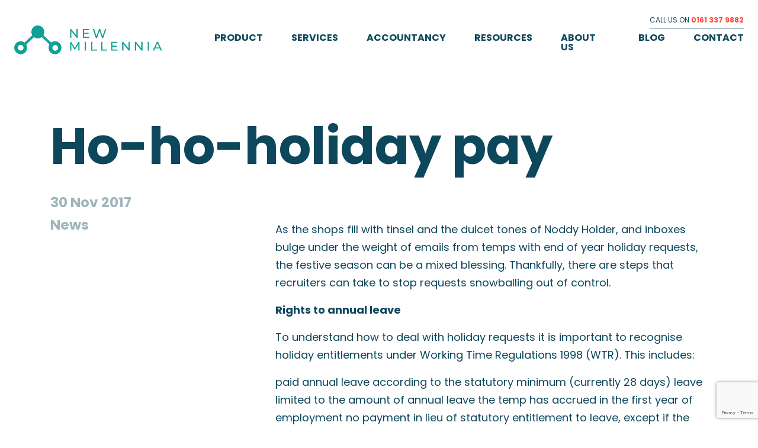

--- FILE ---
content_type: text/html; charset=UTF-8
request_url: https://www.newmillennia.co.uk/blog/ho-ho-holiday-pay/
body_size: 82548
content:
<!DOCTYPE html>
<html lang="en-GB">
<head> <script type="text/javascript">
/* <![CDATA[ */
var gform;gform||(document.addEventListener("gform_main_scripts_loaded",function(){gform.scriptsLoaded=!0}),document.addEventListener("gform/theme/scripts_loaded",function(){gform.themeScriptsLoaded=!0}),window.addEventListener("DOMContentLoaded",function(){gform.domLoaded=!0}),gform={domLoaded:!1,scriptsLoaded:!1,themeScriptsLoaded:!1,isFormEditor:()=>"function"==typeof InitializeEditor,callIfLoaded:function(o){return!(!gform.domLoaded||!gform.scriptsLoaded||!gform.themeScriptsLoaded&&!gform.isFormEditor()||(gform.isFormEditor()&&console.warn("The use of gform.initializeOnLoaded() is deprecated in the form editor context and will be removed in Gravity Forms 3.1."),o(),0))},initializeOnLoaded:function(o){gform.callIfLoaded(o)||(document.addEventListener("gform_main_scripts_loaded",()=>{gform.scriptsLoaded=!0,gform.callIfLoaded(o)}),document.addEventListener("gform/theme/scripts_loaded",()=>{gform.themeScriptsLoaded=!0,gform.callIfLoaded(o)}),window.addEventListener("DOMContentLoaded",()=>{gform.domLoaded=!0,gform.callIfLoaded(o)}))},hooks:{action:{},filter:{}},addAction:function(o,r,e,t){gform.addHook("action",o,r,e,t)},addFilter:function(o,r,e,t){gform.addHook("filter",o,r,e,t)},doAction:function(o){gform.doHook("action",o,arguments)},applyFilters:function(o){return gform.doHook("filter",o,arguments)},removeAction:function(o,r){gform.removeHook("action",o,r)},removeFilter:function(o,r,e){gform.removeHook("filter",o,r,e)},addHook:function(o,r,e,t,n){null==gform.hooks[o][r]&&(gform.hooks[o][r]=[]);var d=gform.hooks[o][r];null==n&&(n=r+"_"+d.length),gform.hooks[o][r].push({tag:n,callable:e,priority:t=null==t?10:t})},doHook:function(r,o,e){var t;if(e=Array.prototype.slice.call(e,1),null!=gform.hooks[r][o]&&((o=gform.hooks[r][o]).sort(function(o,r){return o.priority-r.priority}),o.forEach(function(o){"function"!=typeof(t=o.callable)&&(t=window[t]),"action"==r?t.apply(null,e):e[0]=t.apply(null,e)})),"filter"==r)return e[0]},removeHook:function(o,r,t,n){var e;null!=gform.hooks[o][r]&&(e=(e=gform.hooks[o][r]).filter(function(o,r,e){return!!(null!=n&&n!=o.tag||null!=t&&t!=o.priority)}),gform.hooks[o][r]=e)}});
/* ]]> */
</script>

		<!-- Google Tag Manager -->
<script>(function(w,d,s,l,i){w[l]=w[l]||[];w[l].push({'gtm.start':
new Date().getTime(),event:'gtm.js'});var f=d.getElementsByTagName(s)[0],
j=d.createElement(s),dl=l!='dataLayer'?'&l='+l:'';j.async=true;j.src=
'https://www.googletagmanager.com/gtm.js?id='+i+dl;f.parentNode.insertBefore(j,f);
})(window,document,'script','dataLayer','GTM-M7FJFDN');</script>
<!-- End Google Tag Manager -->
	<meta charset="UTF-8" />
	<meta name="viewport" content="width=device-width, initial-scale=1, maximum-scale=1, user-scalable=no">
	<title>Ho-ho-holiday pay - New Millennia</title>
	<meta name='robots' content='index, follow, max-image-preview:large, max-snippet:-1, max-video-preview:-1' />
	<style>img:is([sizes="auto" i], [sizes^="auto," i]) { contain-intrinsic-size: 3000px 1500px }</style>
	
	<!-- This site is optimized with the Yoast SEO plugin v26.8 - https://yoast.com/product/yoast-seo-wordpress/ -->
	<link rel="canonical" href="https://www.newmillennia.co.uk/blog/ho-ho-holiday-pay/" />
	<meta property="og:locale" content="en_GB" />
	<meta property="og:type" content="article" />
	<meta property="og:title" content="Ho-ho-holiday pay - New Millennia" />
	<meta property="og:description" content="&nbsp; As the shops fill with tinsel and the dulcet tones of Noddy Holder, and inboxes bulge under the weight of emails from temps with end of year holiday requests, the festive season can be a mixed blessing. Thankfully, there are steps that recruiters can take to stop requests snowballing out of control. Rights to ..." />
	<meta property="og:url" content="https://www.newmillennia.co.uk/blog/ho-ho-holiday-pay/" />
	<meta property="og:site_name" content="New Millennia" />
	<meta property="article:published_time" content="2017-11-30T21:23:09+00:00" />
	<meta property="article:modified_time" content="2023-07-27T15:14:42+00:00" />
	<meta name="author" content="Paul O&#039;Rourke" />
	<meta name="twitter:card" content="summary_large_image" />
	<meta name="twitter:label1" content="Written by" />
	<meta name="twitter:data1" content="Paul O&#039;Rourke" />
	<meta name="twitter:label2" content="Estimated reading time" />
	<meta name="twitter:data2" content="3 minutes" />
	<script type="application/ld+json" class="yoast-schema-graph">{"@context":"https://schema.org","@graph":[{"@type":"Article","@id":"https://www.newmillennia.co.uk/blog/ho-ho-holiday-pay/#article","isPartOf":{"@id":"https://www.newmillennia.co.uk/blog/ho-ho-holiday-pay/"},"author":{"name":"Paul O'Rourke","@id":"https://www.newmillennia.co.uk/#/schema/person/0a5e64690211f8222b3e3e0f0a3f8f64"},"headline":"Ho-ho-holiday pay","datePublished":"2017-11-30T21:23:09+00:00","dateModified":"2023-07-27T15:14:42+00:00","mainEntityOfPage":{"@id":"https://www.newmillennia.co.uk/blog/ho-ho-holiday-pay/"},"wordCount":600,"articleSection":["News"],"inLanguage":"en-GB"},{"@type":"WebPage","@id":"https://www.newmillennia.co.uk/blog/ho-ho-holiday-pay/","url":"https://www.newmillennia.co.uk/blog/ho-ho-holiday-pay/","name":"Ho-ho-holiday pay - New Millennia","isPartOf":{"@id":"https://www.newmillennia.co.uk/#website"},"datePublished":"2017-11-30T21:23:09+00:00","dateModified":"2023-07-27T15:14:42+00:00","author":{"@id":"https://www.newmillennia.co.uk/#/schema/person/0a5e64690211f8222b3e3e0f0a3f8f64"},"breadcrumb":{"@id":"https://www.newmillennia.co.uk/blog/ho-ho-holiday-pay/#breadcrumb"},"inLanguage":"en-GB","potentialAction":[{"@type":"ReadAction","target":["https://www.newmillennia.co.uk/blog/ho-ho-holiday-pay/"]}]},{"@type":"BreadcrumbList","@id":"https://www.newmillennia.co.uk/blog/ho-ho-holiday-pay/#breadcrumb","itemListElement":[{"@type":"ListItem","position":1,"name":"Home","item":"https://www.newmillennia.co.uk/"},{"@type":"ListItem","position":2,"name":"Blog","item":"https://www.newmillennia.co.uk/blog/"},{"@type":"ListItem","position":3,"name":"Ho-ho-holiday pay"}]},{"@type":"WebSite","@id":"https://www.newmillennia.co.uk/#website","url":"https://www.newmillennia.co.uk/","name":"New Millennia","description":"","potentialAction":[{"@type":"SearchAction","target":{"@type":"EntryPoint","urlTemplate":"https://www.newmillennia.co.uk/?s={search_term_string}"},"query-input":{"@type":"PropertyValueSpecification","valueRequired":true,"valueName":"search_term_string"}}],"inLanguage":"en-GB"},{"@type":"Person","@id":"https://www.newmillennia.co.uk/#/schema/person/0a5e64690211f8222b3e3e0f0a3f8f64","name":"Paul O'Rourke","image":{"@type":"ImageObject","inLanguage":"en-GB","@id":"https://www.newmillennia.co.uk/#/schema/person/image/","url":"https://secure.gravatar.com/avatar/a556eebffd51d44e67a797c9d9b1f93f?s=96&d=mm&r=g","contentUrl":"https://secure.gravatar.com/avatar/a556eebffd51d44e67a797c9d9b1f93f?s=96&d=mm&r=g","caption":"Paul O'Rourke"},"url":"https://www.newmillennia.co.uk/blog/author/paul/"}]}</script>
	<!-- / Yoast SEO plugin. -->


<link rel='dns-prefetch' href='//fonts.googleapis.com' />
<link rel='dns-prefetch' href='//use.fontawesome.com' />
<link rel="alternate" type="application/rss+xml" title="New Millennia &raquo; Ho-ho-holiday pay Comments Feed" href="https://www.newmillennia.co.uk/blog/ho-ho-holiday-pay/feed/" />
		<!-- This site uses the Google Analytics by MonsterInsights plugin v9.11.1 - Using Analytics tracking - https://www.monsterinsights.com/ -->
							<script src="//www.googletagmanager.com/gtag/js?id=G-RNP7VLK3ML"  data-cfasync="false" data-wpfc-render="false" type="text/javascript" async></script>
			<script data-cfasync="false" data-wpfc-render="false" type="text/javascript">
				var mi_version = '9.11.1';
				var mi_track_user = true;
				var mi_no_track_reason = '';
								var MonsterInsightsDefaultLocations = {"page_location":"https:\/\/www.newmillennia.co.uk\/blog\/ho-ho-holiday-pay\/"};
								if ( typeof MonsterInsightsPrivacyGuardFilter === 'function' ) {
					var MonsterInsightsLocations = (typeof MonsterInsightsExcludeQuery === 'object') ? MonsterInsightsPrivacyGuardFilter( MonsterInsightsExcludeQuery ) : MonsterInsightsPrivacyGuardFilter( MonsterInsightsDefaultLocations );
				} else {
					var MonsterInsightsLocations = (typeof MonsterInsightsExcludeQuery === 'object') ? MonsterInsightsExcludeQuery : MonsterInsightsDefaultLocations;
				}

								var disableStrs = [
										'ga-disable-G-RNP7VLK3ML',
									];

				/* Function to detect opted out users */
				function __gtagTrackerIsOptedOut() {
					for (var index = 0; index < disableStrs.length; index++) {
						if (document.cookie.indexOf(disableStrs[index] + '=true') > -1) {
							return true;
						}
					}

					return false;
				}

				/* Disable tracking if the opt-out cookie exists. */
				if (__gtagTrackerIsOptedOut()) {
					for (var index = 0; index < disableStrs.length; index++) {
						window[disableStrs[index]] = true;
					}
				}

				/* Opt-out function */
				function __gtagTrackerOptout() {
					for (var index = 0; index < disableStrs.length; index++) {
						document.cookie = disableStrs[index] + '=true; expires=Thu, 31 Dec 2099 23:59:59 UTC; path=/';
						window[disableStrs[index]] = true;
					}
				}

				if ('undefined' === typeof gaOptout) {
					function gaOptout() {
						__gtagTrackerOptout();
					}
				}
								window.dataLayer = window.dataLayer || [];

				window.MonsterInsightsDualTracker = {
					helpers: {},
					trackers: {},
				};
				if (mi_track_user) {
					function __gtagDataLayer() {
						dataLayer.push(arguments);
					}

					function __gtagTracker(type, name, parameters) {
						if (!parameters) {
							parameters = {};
						}

						if (parameters.send_to) {
							__gtagDataLayer.apply(null, arguments);
							return;
						}

						if (type === 'event') {
														parameters.send_to = monsterinsights_frontend.v4_id;
							var hookName = name;
							if (typeof parameters['event_category'] !== 'undefined') {
								hookName = parameters['event_category'] + ':' + name;
							}

							if (typeof MonsterInsightsDualTracker.trackers[hookName] !== 'undefined') {
								MonsterInsightsDualTracker.trackers[hookName](parameters);
							} else {
								__gtagDataLayer('event', name, parameters);
							}
							
						} else {
							__gtagDataLayer.apply(null, arguments);
						}
					}

					__gtagTracker('js', new Date());
					__gtagTracker('set', {
						'developer_id.dZGIzZG': true,
											});
					if ( MonsterInsightsLocations.page_location ) {
						__gtagTracker('set', MonsterInsightsLocations);
					}
										__gtagTracker('config', 'G-RNP7VLK3ML', {"forceSSL":"true","link_attribution":"true"} );
										window.gtag = __gtagTracker;										(function () {
						/* https://developers.google.com/analytics/devguides/collection/analyticsjs/ */
						/* ga and __gaTracker compatibility shim. */
						var noopfn = function () {
							return null;
						};
						var newtracker = function () {
							return new Tracker();
						};
						var Tracker = function () {
							return null;
						};
						var p = Tracker.prototype;
						p.get = noopfn;
						p.set = noopfn;
						p.send = function () {
							var args = Array.prototype.slice.call(arguments);
							args.unshift('send');
							__gaTracker.apply(null, args);
						};
						var __gaTracker = function () {
							var len = arguments.length;
							if (len === 0) {
								return;
							}
							var f = arguments[len - 1];
							if (typeof f !== 'object' || f === null || typeof f.hitCallback !== 'function') {
								if ('send' === arguments[0]) {
									var hitConverted, hitObject = false, action;
									if ('event' === arguments[1]) {
										if ('undefined' !== typeof arguments[3]) {
											hitObject = {
												'eventAction': arguments[3],
												'eventCategory': arguments[2],
												'eventLabel': arguments[4],
												'value': arguments[5] ? arguments[5] : 1,
											}
										}
									}
									if ('pageview' === arguments[1]) {
										if ('undefined' !== typeof arguments[2]) {
											hitObject = {
												'eventAction': 'page_view',
												'page_path': arguments[2],
											}
										}
									}
									if (typeof arguments[2] === 'object') {
										hitObject = arguments[2];
									}
									if (typeof arguments[5] === 'object') {
										Object.assign(hitObject, arguments[5]);
									}
									if ('undefined' !== typeof arguments[1].hitType) {
										hitObject = arguments[1];
										if ('pageview' === hitObject.hitType) {
											hitObject.eventAction = 'page_view';
										}
									}
									if (hitObject) {
										action = 'timing' === arguments[1].hitType ? 'timing_complete' : hitObject.eventAction;
										hitConverted = mapArgs(hitObject);
										__gtagTracker('event', action, hitConverted);
									}
								}
								return;
							}

							function mapArgs(args) {
								var arg, hit = {};
								var gaMap = {
									'eventCategory': 'event_category',
									'eventAction': 'event_action',
									'eventLabel': 'event_label',
									'eventValue': 'event_value',
									'nonInteraction': 'non_interaction',
									'timingCategory': 'event_category',
									'timingVar': 'name',
									'timingValue': 'value',
									'timingLabel': 'event_label',
									'page': 'page_path',
									'location': 'page_location',
									'title': 'page_title',
									'referrer' : 'page_referrer',
								};
								for (arg in args) {
																		if (!(!args.hasOwnProperty(arg) || !gaMap.hasOwnProperty(arg))) {
										hit[gaMap[arg]] = args[arg];
									} else {
										hit[arg] = args[arg];
									}
								}
								return hit;
							}

							try {
								f.hitCallback();
							} catch (ex) {
							}
						};
						__gaTracker.create = newtracker;
						__gaTracker.getByName = newtracker;
						__gaTracker.getAll = function () {
							return [];
						};
						__gaTracker.remove = noopfn;
						__gaTracker.loaded = true;
						window['__gaTracker'] = __gaTracker;
					})();
									} else {
										console.log("");
					(function () {
						function __gtagTracker() {
							return null;
						}

						window['__gtagTracker'] = __gtagTracker;
						window['gtag'] = __gtagTracker;
					})();
									}
			</script>
							<!-- / Google Analytics by MonsterInsights -->
		<script type="text/javascript">
/* <![CDATA[ */
window._wpemojiSettings = {"baseUrl":"https:\/\/s.w.org\/images\/core\/emoji\/15.0.3\/72x72\/","ext":".png","svgUrl":"https:\/\/s.w.org\/images\/core\/emoji\/15.0.3\/svg\/","svgExt":".svg","source":{"concatemoji":"https:\/\/www.newmillennia.co.uk\/wp-includes\/js\/wp-emoji-release.min.js?ver=6.7.4"}};
/*! This file is auto-generated */
!function(i,n){var o,s,e;function c(e){try{var t={supportTests:e,timestamp:(new Date).valueOf()};sessionStorage.setItem(o,JSON.stringify(t))}catch(e){}}function p(e,t,n){e.clearRect(0,0,e.canvas.width,e.canvas.height),e.fillText(t,0,0);var t=new Uint32Array(e.getImageData(0,0,e.canvas.width,e.canvas.height).data),r=(e.clearRect(0,0,e.canvas.width,e.canvas.height),e.fillText(n,0,0),new Uint32Array(e.getImageData(0,0,e.canvas.width,e.canvas.height).data));return t.every(function(e,t){return e===r[t]})}function u(e,t,n){switch(t){case"flag":return n(e,"\ud83c\udff3\ufe0f\u200d\u26a7\ufe0f","\ud83c\udff3\ufe0f\u200b\u26a7\ufe0f")?!1:!n(e,"\ud83c\uddfa\ud83c\uddf3","\ud83c\uddfa\u200b\ud83c\uddf3")&&!n(e,"\ud83c\udff4\udb40\udc67\udb40\udc62\udb40\udc65\udb40\udc6e\udb40\udc67\udb40\udc7f","\ud83c\udff4\u200b\udb40\udc67\u200b\udb40\udc62\u200b\udb40\udc65\u200b\udb40\udc6e\u200b\udb40\udc67\u200b\udb40\udc7f");case"emoji":return!n(e,"\ud83d\udc26\u200d\u2b1b","\ud83d\udc26\u200b\u2b1b")}return!1}function f(e,t,n){var r="undefined"!=typeof WorkerGlobalScope&&self instanceof WorkerGlobalScope?new OffscreenCanvas(300,150):i.createElement("canvas"),a=r.getContext("2d",{willReadFrequently:!0}),o=(a.textBaseline="top",a.font="600 32px Arial",{});return e.forEach(function(e){o[e]=t(a,e,n)}),o}function t(e){var t=i.createElement("script");t.src=e,t.defer=!0,i.head.appendChild(t)}"undefined"!=typeof Promise&&(o="wpEmojiSettingsSupports",s=["flag","emoji"],n.supports={everything:!0,everythingExceptFlag:!0},e=new Promise(function(e){i.addEventListener("DOMContentLoaded",e,{once:!0})}),new Promise(function(t){var n=function(){try{var e=JSON.parse(sessionStorage.getItem(o));if("object"==typeof e&&"number"==typeof e.timestamp&&(new Date).valueOf()<e.timestamp+604800&&"object"==typeof e.supportTests)return e.supportTests}catch(e){}return null}();if(!n){if("undefined"!=typeof Worker&&"undefined"!=typeof OffscreenCanvas&&"undefined"!=typeof URL&&URL.createObjectURL&&"undefined"!=typeof Blob)try{var e="postMessage("+f.toString()+"("+[JSON.stringify(s),u.toString(),p.toString()].join(",")+"));",r=new Blob([e],{type:"text/javascript"}),a=new Worker(URL.createObjectURL(r),{name:"wpTestEmojiSupports"});return void(a.onmessage=function(e){c(n=e.data),a.terminate(),t(n)})}catch(e){}c(n=f(s,u,p))}t(n)}).then(function(e){for(var t in e)n.supports[t]=e[t],n.supports.everything=n.supports.everything&&n.supports[t],"flag"!==t&&(n.supports.everythingExceptFlag=n.supports.everythingExceptFlag&&n.supports[t]);n.supports.everythingExceptFlag=n.supports.everythingExceptFlag&&!n.supports.flag,n.DOMReady=!1,n.readyCallback=function(){n.DOMReady=!0}}).then(function(){return e}).then(function(){var e;n.supports.everything||(n.readyCallback(),(e=n.source||{}).concatemoji?t(e.concatemoji):e.wpemoji&&e.twemoji&&(t(e.twemoji),t(e.wpemoji)))}))}((window,document),window._wpemojiSettings);
/* ]]> */
</script>
<style id='wp-emoji-styles-inline-css' type='text/css'>

	img.wp-smiley, img.emoji {
		display: inline !important;
		border: none !important;
		box-shadow: none !important;
		height: 1em !important;
		width: 1em !important;
		margin: 0 0.07em !important;
		vertical-align: -0.1em !important;
		background: none !important;
		padding: 0 !important;
	}
</style>
<link rel='stylesheet' id='wp-block-library-css' href='https://www.newmillennia.co.uk/wp-includes/css/dist/block-library/style.min.css?ver=6.7.4' type='text/css' media='all' />
<style id='classic-theme-styles-inline-css' type='text/css'>
/*! This file is auto-generated */
.wp-block-button__link{color:#fff;background-color:#32373c;border-radius:9999px;box-shadow:none;text-decoration:none;padding:calc(.667em + 2px) calc(1.333em + 2px);font-size:1.125em}.wp-block-file__button{background:#32373c;color:#fff;text-decoration:none}
</style>
<style id='global-styles-inline-css' type='text/css'>
:root{--wp--preset--aspect-ratio--square: 1;--wp--preset--aspect-ratio--4-3: 4/3;--wp--preset--aspect-ratio--3-4: 3/4;--wp--preset--aspect-ratio--3-2: 3/2;--wp--preset--aspect-ratio--2-3: 2/3;--wp--preset--aspect-ratio--16-9: 16/9;--wp--preset--aspect-ratio--9-16: 9/16;--wp--preset--color--black: #000000;--wp--preset--color--cyan-bluish-gray: #abb8c3;--wp--preset--color--white: #ffffff;--wp--preset--color--pale-pink: #f78da7;--wp--preset--color--vivid-red: #cf2e2e;--wp--preset--color--luminous-vivid-orange: #ff6900;--wp--preset--color--luminous-vivid-amber: #fcb900;--wp--preset--color--light-green-cyan: #7bdcb5;--wp--preset--color--vivid-green-cyan: #00d084;--wp--preset--color--pale-cyan-blue: #8ed1fc;--wp--preset--color--vivid-cyan-blue: #0693e3;--wp--preset--color--vivid-purple: #9b51e0;--wp--preset--gradient--vivid-cyan-blue-to-vivid-purple: linear-gradient(135deg,rgba(6,147,227,1) 0%,rgb(155,81,224) 100%);--wp--preset--gradient--light-green-cyan-to-vivid-green-cyan: linear-gradient(135deg,rgb(122,220,180) 0%,rgb(0,208,130) 100%);--wp--preset--gradient--luminous-vivid-amber-to-luminous-vivid-orange: linear-gradient(135deg,rgba(252,185,0,1) 0%,rgba(255,105,0,1) 100%);--wp--preset--gradient--luminous-vivid-orange-to-vivid-red: linear-gradient(135deg,rgba(255,105,0,1) 0%,rgb(207,46,46) 100%);--wp--preset--gradient--very-light-gray-to-cyan-bluish-gray: linear-gradient(135deg,rgb(238,238,238) 0%,rgb(169,184,195) 100%);--wp--preset--gradient--cool-to-warm-spectrum: linear-gradient(135deg,rgb(74,234,220) 0%,rgb(151,120,209) 20%,rgb(207,42,186) 40%,rgb(238,44,130) 60%,rgb(251,105,98) 80%,rgb(254,248,76) 100%);--wp--preset--gradient--blush-light-purple: linear-gradient(135deg,rgb(255,206,236) 0%,rgb(152,150,240) 100%);--wp--preset--gradient--blush-bordeaux: linear-gradient(135deg,rgb(254,205,165) 0%,rgb(254,45,45) 50%,rgb(107,0,62) 100%);--wp--preset--gradient--luminous-dusk: linear-gradient(135deg,rgb(255,203,112) 0%,rgb(199,81,192) 50%,rgb(65,88,208) 100%);--wp--preset--gradient--pale-ocean: linear-gradient(135deg,rgb(255,245,203) 0%,rgb(182,227,212) 50%,rgb(51,167,181) 100%);--wp--preset--gradient--electric-grass: linear-gradient(135deg,rgb(202,248,128) 0%,rgb(113,206,126) 100%);--wp--preset--gradient--midnight: linear-gradient(135deg,rgb(2,3,129) 0%,rgb(40,116,252) 100%);--wp--preset--font-size--small: 13px;--wp--preset--font-size--medium: 20px;--wp--preset--font-size--large: 36px;--wp--preset--font-size--x-large: 42px;--wp--preset--spacing--20: 0.44rem;--wp--preset--spacing--30: 0.67rem;--wp--preset--spacing--40: 1rem;--wp--preset--spacing--50: 1.5rem;--wp--preset--spacing--60: 2.25rem;--wp--preset--spacing--70: 3.38rem;--wp--preset--spacing--80: 5.06rem;--wp--preset--shadow--natural: 6px 6px 9px rgba(0, 0, 0, 0.2);--wp--preset--shadow--deep: 12px 12px 50px rgba(0, 0, 0, 0.4);--wp--preset--shadow--sharp: 6px 6px 0px rgba(0, 0, 0, 0.2);--wp--preset--shadow--outlined: 6px 6px 0px -3px rgba(255, 255, 255, 1), 6px 6px rgba(0, 0, 0, 1);--wp--preset--shadow--crisp: 6px 6px 0px rgba(0, 0, 0, 1);}:where(.is-layout-flex){gap: 0.5em;}:where(.is-layout-grid){gap: 0.5em;}body .is-layout-flex{display: flex;}.is-layout-flex{flex-wrap: wrap;align-items: center;}.is-layout-flex > :is(*, div){margin: 0;}body .is-layout-grid{display: grid;}.is-layout-grid > :is(*, div){margin: 0;}:where(.wp-block-columns.is-layout-flex){gap: 2em;}:where(.wp-block-columns.is-layout-grid){gap: 2em;}:where(.wp-block-post-template.is-layout-flex){gap: 1.25em;}:where(.wp-block-post-template.is-layout-grid){gap: 1.25em;}.has-black-color{color: var(--wp--preset--color--black) !important;}.has-cyan-bluish-gray-color{color: var(--wp--preset--color--cyan-bluish-gray) !important;}.has-white-color{color: var(--wp--preset--color--white) !important;}.has-pale-pink-color{color: var(--wp--preset--color--pale-pink) !important;}.has-vivid-red-color{color: var(--wp--preset--color--vivid-red) !important;}.has-luminous-vivid-orange-color{color: var(--wp--preset--color--luminous-vivid-orange) !important;}.has-luminous-vivid-amber-color{color: var(--wp--preset--color--luminous-vivid-amber) !important;}.has-light-green-cyan-color{color: var(--wp--preset--color--light-green-cyan) !important;}.has-vivid-green-cyan-color{color: var(--wp--preset--color--vivid-green-cyan) !important;}.has-pale-cyan-blue-color{color: var(--wp--preset--color--pale-cyan-blue) !important;}.has-vivid-cyan-blue-color{color: var(--wp--preset--color--vivid-cyan-blue) !important;}.has-vivid-purple-color{color: var(--wp--preset--color--vivid-purple) !important;}.has-black-background-color{background-color: var(--wp--preset--color--black) !important;}.has-cyan-bluish-gray-background-color{background-color: var(--wp--preset--color--cyan-bluish-gray) !important;}.has-white-background-color{background-color: var(--wp--preset--color--white) !important;}.has-pale-pink-background-color{background-color: var(--wp--preset--color--pale-pink) !important;}.has-vivid-red-background-color{background-color: var(--wp--preset--color--vivid-red) !important;}.has-luminous-vivid-orange-background-color{background-color: var(--wp--preset--color--luminous-vivid-orange) !important;}.has-luminous-vivid-amber-background-color{background-color: var(--wp--preset--color--luminous-vivid-amber) !important;}.has-light-green-cyan-background-color{background-color: var(--wp--preset--color--light-green-cyan) !important;}.has-vivid-green-cyan-background-color{background-color: var(--wp--preset--color--vivid-green-cyan) !important;}.has-pale-cyan-blue-background-color{background-color: var(--wp--preset--color--pale-cyan-blue) !important;}.has-vivid-cyan-blue-background-color{background-color: var(--wp--preset--color--vivid-cyan-blue) !important;}.has-vivid-purple-background-color{background-color: var(--wp--preset--color--vivid-purple) !important;}.has-black-border-color{border-color: var(--wp--preset--color--black) !important;}.has-cyan-bluish-gray-border-color{border-color: var(--wp--preset--color--cyan-bluish-gray) !important;}.has-white-border-color{border-color: var(--wp--preset--color--white) !important;}.has-pale-pink-border-color{border-color: var(--wp--preset--color--pale-pink) !important;}.has-vivid-red-border-color{border-color: var(--wp--preset--color--vivid-red) !important;}.has-luminous-vivid-orange-border-color{border-color: var(--wp--preset--color--luminous-vivid-orange) !important;}.has-luminous-vivid-amber-border-color{border-color: var(--wp--preset--color--luminous-vivid-amber) !important;}.has-light-green-cyan-border-color{border-color: var(--wp--preset--color--light-green-cyan) !important;}.has-vivid-green-cyan-border-color{border-color: var(--wp--preset--color--vivid-green-cyan) !important;}.has-pale-cyan-blue-border-color{border-color: var(--wp--preset--color--pale-cyan-blue) !important;}.has-vivid-cyan-blue-border-color{border-color: var(--wp--preset--color--vivid-cyan-blue) !important;}.has-vivid-purple-border-color{border-color: var(--wp--preset--color--vivid-purple) !important;}.has-vivid-cyan-blue-to-vivid-purple-gradient-background{background: var(--wp--preset--gradient--vivid-cyan-blue-to-vivid-purple) !important;}.has-light-green-cyan-to-vivid-green-cyan-gradient-background{background: var(--wp--preset--gradient--light-green-cyan-to-vivid-green-cyan) !important;}.has-luminous-vivid-amber-to-luminous-vivid-orange-gradient-background{background: var(--wp--preset--gradient--luminous-vivid-amber-to-luminous-vivid-orange) !important;}.has-luminous-vivid-orange-to-vivid-red-gradient-background{background: var(--wp--preset--gradient--luminous-vivid-orange-to-vivid-red) !important;}.has-very-light-gray-to-cyan-bluish-gray-gradient-background{background: var(--wp--preset--gradient--very-light-gray-to-cyan-bluish-gray) !important;}.has-cool-to-warm-spectrum-gradient-background{background: var(--wp--preset--gradient--cool-to-warm-spectrum) !important;}.has-blush-light-purple-gradient-background{background: var(--wp--preset--gradient--blush-light-purple) !important;}.has-blush-bordeaux-gradient-background{background: var(--wp--preset--gradient--blush-bordeaux) !important;}.has-luminous-dusk-gradient-background{background: var(--wp--preset--gradient--luminous-dusk) !important;}.has-pale-ocean-gradient-background{background: var(--wp--preset--gradient--pale-ocean) !important;}.has-electric-grass-gradient-background{background: var(--wp--preset--gradient--electric-grass) !important;}.has-midnight-gradient-background{background: var(--wp--preset--gradient--midnight) !important;}.has-small-font-size{font-size: var(--wp--preset--font-size--small) !important;}.has-medium-font-size{font-size: var(--wp--preset--font-size--medium) !important;}.has-large-font-size{font-size: var(--wp--preset--font-size--large) !important;}.has-x-large-font-size{font-size: var(--wp--preset--font-size--x-large) !important;}
:where(.wp-block-post-template.is-layout-flex){gap: 1.25em;}:where(.wp-block-post-template.is-layout-grid){gap: 1.25em;}
:where(.wp-block-columns.is-layout-flex){gap: 2em;}:where(.wp-block-columns.is-layout-grid){gap: 2em;}
:root :where(.wp-block-pullquote){font-size: 1.5em;line-height: 1.6;}
</style>
<link rel='stylesheet' id='contact-form-7-css' href='https://www.newmillennia.co.uk/wp-content/plugins/contact-form-7/includes/css/styles.css?ver=6.1.4' type='text/css' media='all' />
<link rel='stylesheet' id='nm-ubuntu-css' href='https://fonts.googleapis.com/css?family=Poppins%3A400%2C500%2C600%2C700&#038;ver=6.7.4' type='text/css' media='all' />
<link rel='stylesheet' id='nm-style-css' href='https://www.newmillennia.co.uk/wp-content/themes/newmillenia/style.css?ver=1.0.2' type='text/css' media='all' />
<link rel='stylesheet' id='font-awesome-official-css' href='https://use.fontawesome.com/releases/v5.15.4/css/all.css' type='text/css' media='all' integrity="sha384-DyZ88mC6Up2uqS4h/KRgHuoeGwBcD4Ng9SiP4dIRy0EXTlnuz47vAwmeGwVChigm" crossorigin="anonymous" />
<link rel='stylesheet' id='font-awesome-official-v4shim-css' href='https://use.fontawesome.com/releases/v5.15.4/css/v4-shims.css' type='text/css' media='all' integrity="sha384-Vq76wejb3QJM4nDatBa5rUOve+9gkegsjCebvV/9fvXlGWo4HCMR4cJZjjcF6Viv" crossorigin="anonymous" />
<style id='font-awesome-official-v4shim-inline-css' type='text/css'>
@font-face {
font-family: "FontAwesome";
font-display: block;
src: url("https://use.fontawesome.com/releases/v5.15.4/webfonts/fa-brands-400.eot"),
		url("https://use.fontawesome.com/releases/v5.15.4/webfonts/fa-brands-400.eot?#iefix") format("embedded-opentype"),
		url("https://use.fontawesome.com/releases/v5.15.4/webfonts/fa-brands-400.woff2") format("woff2"),
		url("https://use.fontawesome.com/releases/v5.15.4/webfonts/fa-brands-400.woff") format("woff"),
		url("https://use.fontawesome.com/releases/v5.15.4/webfonts/fa-brands-400.ttf") format("truetype"),
		url("https://use.fontawesome.com/releases/v5.15.4/webfonts/fa-brands-400.svg#fontawesome") format("svg");
}

@font-face {
font-family: "FontAwesome";
font-display: block;
src: url("https://use.fontawesome.com/releases/v5.15.4/webfonts/fa-solid-900.eot"),
		url("https://use.fontawesome.com/releases/v5.15.4/webfonts/fa-solid-900.eot?#iefix") format("embedded-opentype"),
		url("https://use.fontawesome.com/releases/v5.15.4/webfonts/fa-solid-900.woff2") format("woff2"),
		url("https://use.fontawesome.com/releases/v5.15.4/webfonts/fa-solid-900.woff") format("woff"),
		url("https://use.fontawesome.com/releases/v5.15.4/webfonts/fa-solid-900.ttf") format("truetype"),
		url("https://use.fontawesome.com/releases/v5.15.4/webfonts/fa-solid-900.svg#fontawesome") format("svg");
}

@font-face {
font-family: "FontAwesome";
font-display: block;
src: url("https://use.fontawesome.com/releases/v5.15.4/webfonts/fa-regular-400.eot"),
		url("https://use.fontawesome.com/releases/v5.15.4/webfonts/fa-regular-400.eot?#iefix") format("embedded-opentype"),
		url("https://use.fontawesome.com/releases/v5.15.4/webfonts/fa-regular-400.woff2") format("woff2"),
		url("https://use.fontawesome.com/releases/v5.15.4/webfonts/fa-regular-400.woff") format("woff"),
		url("https://use.fontawesome.com/releases/v5.15.4/webfonts/fa-regular-400.ttf") format("truetype"),
		url("https://use.fontawesome.com/releases/v5.15.4/webfonts/fa-regular-400.svg#fontawesome") format("svg");
unicode-range: U+F004-F005,U+F007,U+F017,U+F022,U+F024,U+F02E,U+F03E,U+F044,U+F057-F059,U+F06E,U+F070,U+F075,U+F07B-F07C,U+F080,U+F086,U+F089,U+F094,U+F09D,U+F0A0,U+F0A4-F0A7,U+F0C5,U+F0C7-F0C8,U+F0E0,U+F0EB,U+F0F3,U+F0F8,U+F0FE,U+F111,U+F118-F11A,U+F11C,U+F133,U+F144,U+F146,U+F14A,U+F14D-F14E,U+F150-F152,U+F15B-F15C,U+F164-F165,U+F185-F186,U+F191-F192,U+F1AD,U+F1C1-F1C9,U+F1CD,U+F1D8,U+F1E3,U+F1EA,U+F1F6,U+F1F9,U+F20A,U+F247-F249,U+F24D,U+F254-F25B,U+F25D,U+F267,U+F271-F274,U+F279,U+F28B,U+F28D,U+F2B5-F2B6,U+F2B9,U+F2BB,U+F2BD,U+F2C1-F2C2,U+F2D0,U+F2D2,U+F2DC,U+F2ED,U+F328,U+F358-F35B,U+F3A5,U+F3D1,U+F410,U+F4AD;
}
</style>
<script type="text/javascript" src="https://www.newmillennia.co.uk/wp-content/plugins/google-analytics-for-wordpress/assets/js/frontend-gtag.min.js?ver=9.11.1" id="monsterinsights-frontend-script-js" async="async" data-wp-strategy="async"></script>
<script data-cfasync="false" data-wpfc-render="false" type="text/javascript" id='monsterinsights-frontend-script-js-extra'>/* <![CDATA[ */
var monsterinsights_frontend = {"js_events_tracking":"true","download_extensions":"doc,pdf,ppt,zip,xls,docx,pptx,xlsx","inbound_paths":"[{\"path\":\"\\\/go\\\/\",\"label\":\"affiliate\"},{\"path\":\"\\\/recommend\\\/\",\"label\":\"affiliate\"}]","home_url":"https:\/\/www.newmillennia.co.uk","hash_tracking":"false","v4_id":"G-RNP7VLK3ML"};/* ]]> */
</script>
<script type="text/javascript" src="https://www.newmillennia.co.uk/wp-includes/js/jquery/jquery.min.js?ver=3.7.1" id="jquery-core-js"></script>
<script type="text/javascript" src="https://www.newmillennia.co.uk/wp-includes/js/jquery/jquery-migrate.min.js?ver=3.4.1" id="jquery-migrate-js"></script>
<link rel="https://api.w.org/" href="https://www.newmillennia.co.uk/wp-json/" /><link rel="alternate" title="JSON" type="application/json" href="https://www.newmillennia.co.uk/wp-json/wp/v2/posts/440" /><link rel="EditURI" type="application/rsd+xml" title="RSD" href="https://www.newmillennia.co.uk/xmlrpc.php?rsd" />
<meta name="generator" content="WordPress 6.7.4" />
<link rel='shortlink' href='https://www.newmillennia.co.uk/?p=440' />
<link rel="alternate" title="oEmbed (JSON)" type="application/json+oembed" href="https://www.newmillennia.co.uk/wp-json/oembed/1.0/embed?url=https%3A%2F%2Fwww.newmillennia.co.uk%2Fblog%2Fho-ho-holiday-pay%2F" />
<!-- start Simple Custom CSS and JS -->
<style type="text/css">
.page-template-team a.button {
    padding: 19px 64px 17px 64px!important;
    font-weight: 600;
    text-align: center;
    border-radius: 100px;
    color: #fff;
    display: inline-block;
    transition: all .3s;
}
.page-template-team .main-nav__bar-holder .main-nav__link, .page-template-team .main-nav__bar-holder .main-nav__tel {
    color: #fff;
}
.page-template-team .simple-banner__bg .row{margin-left:0;margin-right:0;}
.meetTheTeam .t-image {
    width: 200px;
    height: 200px;
    border-radius: 50%;
    overflow: hidden;
    margin: 0 auto;
    transition: all 0.3s ease-in-out;
}
.teamMember img {
    margin: 0 auto;
    width: 70%;
    border-radius: 370px;
    max-width: 534px;
}
.content {
    width: 1230px;
    margin: 0 auto;
    overflow: hidden;
}
.meetTheTeam {
    text-align: center;padding-top:100px;
}
.meetTheTeam .col-3:hover .t-image {
/*     box-shadow: 0 0 0 3px #0D475C; */	
}
.meetTheTeam .col-3 img {
    transition: all .23s;border-radius: 200px;
    width: 100%;height:100%;object-fit: cover;object-position: top;
}
.meetTheTeam h3 {
    font-size: 25px;margin-top: 40px;margin-bottom: 6px !important;
    line-height: 28px;
    margin-bottom: 0;
}
.meetTheTeam h4 {
    font-size: 15px;
    line-height: 20px;
    font-weight: 100;
    margin: 0;
    color: #161616;
}

.meetTheTeam .col-3 {
    margin-top: 90px;
    position: relative;
}
.meetTheTeam .col-3 a {
    position: absolute;
    z-index: 1;
    height: 100%;
    width: 100%;
    top: 0;
    left: 0;
}

.row.content-inner{padding-bottom:20px;}

.content--extra {
    width: 100%;
}
.bgBlock {
    background-size: cover!important;
    padding: 0 90px 70px 90px;
    margin-top: 100px;
    background-position: center !important;
}
.bgBlock.team {
    padding-bottom: 210px;
    margin-bottom: 0px;
}
.bgBlock.team h3 {
    font-size: 72px;
    margin-top: 219px;
    margin-bottom: 35px;
}
.bgBlock.team p {
    color: #fff;
    padding-right: 80px;
    margin-bottom: 42px;
}
.page-template-team .bgBlock a.button--orange {
    margin-bottom: 120px;
}
.teamMember h1 {
    margin: 40px 0 0 0;
}

body .simple-banner__bg-image {left: 0px;width:100%;}

.bgBlock h3 {
    color: #fff;
    font-size: 48px;
    margin-top: 269px;
    line-height: 60px;
}
.button--orange {
    background: #fc4e3c;
    box-shadow: 0 0 0 0 #fc4e3c29;
}
.page-template-team .simple-banner__content {min-height: 430px;}
.contact_form img {max-width: 404px;width: 100%;}
.content--short.teamMember{text-align:center;padding-top:250px;}

.teamMember h2 {
    font-weight: 100;
    font-size: 22px;
    margin: 0px 0 62px 0;
}
.teamMember p {
    text-align: left;
    line-height: 33px;
    margin-bottom: 0px;
}
a.button.button--orange:hover {
    background: #fc4e3c;
}

.teamMember {
    padding: 50px 207px;
    text-align: center;
}

@media(min-width:768px) and (max-width:990px){
/*  	.meetTheTeam .t-image {
    width: 165px;
    height: 165px;
}  */
}
@media(max-width:991px){
	.teamMember {padding: 30px 10px;}
	.content--short.teamMember{padding-top:140px;}
	.bgBlock.team .col-6{max-width:100%;flex:0 0 100%;}
	.bgBlock.team h3 {font-size: 50px;margin-top:100px;}
	.bgBlock.team {padding-bottom: 150px;margin-top:0px;}
	.page-template-team .simple-banner__content {min-height: 330px;}
	.meetTheTeam .col-3 {width: 33.3333%;max-width:33.3333%;flex:0 0 33.3333%;}
}

@media(max-width:767px){
	.page-template-team .simple-banner__content {min-height: 0px;}
	.meetTheTeam .col-3 {width: 50%;max-width:50%;flex:0 0 50%;margin-top: 0;margin-bottom:50px;}
	.meetTheTeam h3 {margin-top: 20px;}
	.content--short.teamMember{padding-top:140px;}
	.bgBlock.team h3 {font-size: 40px;}
	.bgBlock{padding:0 30px 70px 30px;}
}
@media(max-width:480px){
/* 	.meetTheTeam .col-3 img {width: 60%;} */
	.meetTheTeam .col-3 {width: 100%;max-width:100%;flex:0 0 100%;margin-bottom:40px;}
	.bgBlock.team h3 {font-size: 30px;}
}

















</style>
<!-- end Simple Custom CSS and JS -->
<link rel="icon" href="https://www.newmillennia.co.uk/wp-content/uploads/2020/05/cropped-new-millenia-favicon-1-150x150.png" sizes="32x32" />
<link rel="icon" href="https://www.newmillennia.co.uk/wp-content/uploads/2020/05/cropped-new-millenia-favicon-1-300x300.png" sizes="192x192" />
<link rel="apple-touch-icon" href="https://www.newmillennia.co.uk/wp-content/uploads/2020/05/cropped-new-millenia-favicon-1-300x300.png" />
<meta name="msapplication-TileImage" content="https://www.newmillennia.co.uk/wp-content/uploads/2020/05/cropped-new-millenia-favicon-1-300x300.png" />
		<style type="text/css" id="wp-custom-css">
			.modal .button {
    color: #fc4e3c;
    background-color: inherit;
    text-transform: uppercase;
    font-weight: 700;
    border: 0;
    font-size: 19px;
    margin: 0 !important;
    padding: 0 !important;
    padding-left: 48px !important;
    cursor: pointer;
    position: relative;
    z-index: 2;
}		</style>
			<meta name="facebook-domain-verification" content="bb82fzi2wefne4ar7w6129k6kt78d3" />
</head>

<body class="post-template-default single single-post postid-440 single-format-standard">
	<!-- Google Tag Manager (noscript) -->
<noscript><iframe src="https://www.googletagmanager.com/ns.html?id=GTM-M7FJFDN"
height="0" width="0" style="display:none;visibility:hidden"></iframe></noscript>
<!-- End Google Tag Manager (noscript) -->
	<header>
			
		<div class="main-nav">
			<div class="container-fluid">
				<div class="row">
					<div class="main-nav__bar-holder">
						<div class="main-nav__bar-height">
							<div class="main-nav__logo-position">
								
																
								
																	<a href="https://www.newmillennia.co.uk">
										<img class="main-nav__logo" src="https://www.newmillennia.co.uk/wp-content/uploads/2020/02/new-millenia-logo.svg" alt="New Millennia"/>
									</a>
																</div>
							<div class="main-nav__navigation-position">
																	<div class="main-nav__tel">
										Call us on <a class="main-nav__tel-link" href="tel:0161 337 9882">0161 337 9882</a>
									</div>
																<div class="main-nav__navigation">
									<nav>
										<ul id="menu-main-navigation" class="main-nav__menu"><li id="main-nav__item--20" class="main-nav__item main-nav__item-type-post_type main-nav__item-object-page main-nav__item--20"><a href="https://www.newmillennia.co.uk/product/" class="main-nav__link">Product</a></li>
<li id="main-nav__item--199" class="main-nav__item main-nav__item-type-custom main-nav__item-object-custom main-nav__item--has-sub-nav js-has-sub-nav main-nav__item--199"><a href="#" class="main-nav__link">Services</a><ul class="main-nav__sub-menu"><li id="main-nav__item--202" class="main-nav__sub-menu-item main-nav__sub-menu-item-type-post_type main-nav__sub-menu-item-object-page main-nav__item--202"><a href="https://www.newmillennia.co.uk/recruitment-finance/" class="main-nav__sub-menu-link">Recruitment Finance</a></li>
<li id="main-nav__item--962" class="main-nav__sub-menu-item main-nav__sub-menu-item-type-post_type main-nav__sub-menu-item-object-page main-nav__item--962"><a href="https://www.newmillennia.co.uk/starting-recruitment-agency/" class="main-nav__sub-menu-link">Starting a Recruitment Agency</a></li>
<li id="main-nav__item--238" class="main-nav__sub-menu-item main-nav__sub-menu-item-type-post_type main-nav__sub-menu-item-object-page main-nav__item--238"><a href="https://www.newmillennia.co.uk/recruitment-back-office/" class="main-nav__sub-menu-link">Recruitment Back Office</a></li>
<li id="main-nav__item--237" class="main-nav__sub-menu-item main-nav__sub-menu-item-type-post_type main-nav__sub-menu-item-object-page main-nav__item--237"><a href="https://www.newmillennia.co.uk/recruitment-factoring/" class="main-nav__sub-menu-link">Recruitment Factoring</a></li>
<li id="main-nav__item--236" class="main-nav__sub-menu-item main-nav__sub-menu-item-type-post_type main-nav__sub-menu-item-object-page main-nav__item--236"><a href="https://www.newmillennia.co.uk/recruitment-accountancy/" class="main-nav__sub-menu-link">Accountancy</a></li>
</ul>
</li>
<li id="main-nav__item--890" class="main-nav__item main-nav__item-type-post_type main-nav__item-object-page main-nav__item--890"><a href="https://www.newmillennia.co.uk/recruitment-accountancy/" class="main-nav__link">Accountancy</a></li>
<li id="main-nav__item--2262" class="main-nav__item main-nav__item-type-post_type main-nav__item-object-page main-nav__item--2262"><a href="https://www.newmillennia.co.uk/resources/" class="main-nav__link">Resources</a></li>
<li id="main-nav__item--17" class="main-nav__item main-nav__item-type-post_type main-nav__item-object-page main-nav__item--17"><a href="https://www.newmillennia.co.uk/about/" class="main-nav__link">About Us</a></li>
<li id="main-nav__item--18" class="main-nav__item main-nav__item-type-post_type main-nav__item-object-page current_page_parent main-nav__item--18"><a href="https://www.newmillennia.co.uk/blog/" class="main-nav__link">Blog</a></li>
<li id="main-nav__item--34" class="main-nav__item main-nav__item-type-post_type main-nav__item-object-page main-nav__item--34"><a href="https://www.newmillennia.co.uk/contact/" class="main-nav__link">Contact</a></li>
</ul>									</nav>
								</div>
							</div>
						</div>
					</div>
				</div>
			</div>
		</div>
		<div class="mobile-nav">
			<div class="container-fluid">
				<div class="row">		
					<div class="mobile-nav__bar-holder">
						<div class="mobile-nav__bar-height">
							<div class="mobile-nav__logo-position">
								<a href="https://www.newmillennia.co.uk">
																			<img class="mobile-nav__logo" src="https://www.newmillennia.co.uk/wp-content/uploads/2020/02/new-millenia-logo.svg" alt="New Millennia"/>
																		</a>
							</div>
							<div class="mobile-nav__navigation-position">
								<a href="tel:0161 337 9882" class="mobile-nav__phone">
									<i class="fas fa-phone"></i>
								</a>
								<div class="hamburger hamburger--spring js-mobile-trigger">
									<span class="hamburger-box">
										<span class="hamburger-inner"></span>
									</span>
								</div>
							</div>
						</div>
					</div>
				</div>
				<div class="row">
					<div class="mobile-nav__nav-holder">
						<nav>
							<ul id="menu-main-navigation-1" class="mobile-nav__menu"><li class="mobile-nav__item mobile-nav__item-type-post_type mobile-nav__item-object-page mobile-nav__item--20"><a href="https://www.newmillennia.co.uk/product/" class="mobile-nav__link">Product</a></li>
<li class="mobile-nav__item mobile-nav__item-type-custom mobile-nav__item-object-custom mobile-nav__item--has-sub-nav  js-subnav-trigger mobile-nav__item--199"><a href="#" class="mobile-nav__link">Services</a><ul class="mobile-nav__sub-menu"><li class="mobile-nav__sub-menu-item mobile-nav__sub-menu-item-type-post_type mobile-nav__sub-menu-item-object-page mobile-nav__item--202"><a href="https://www.newmillennia.co.uk/recruitment-finance/" class="mobile-nav__sub-menu-link">Recruitment Finance</a></li>
<li class="mobile-nav__sub-menu-item mobile-nav__sub-menu-item-type-post_type mobile-nav__sub-menu-item-object-page mobile-nav__item--962"><a href="https://www.newmillennia.co.uk/starting-recruitment-agency/" class="mobile-nav__sub-menu-link">Starting a Recruitment Agency</a></li>
<li class="mobile-nav__sub-menu-item mobile-nav__sub-menu-item-type-post_type mobile-nav__sub-menu-item-object-page mobile-nav__item--238"><a href="https://www.newmillennia.co.uk/recruitment-back-office/" class="mobile-nav__sub-menu-link">Recruitment Back Office</a></li>
<li class="mobile-nav__sub-menu-item mobile-nav__sub-menu-item-type-post_type mobile-nav__sub-menu-item-object-page mobile-nav__item--237"><a href="https://www.newmillennia.co.uk/recruitment-factoring/" class="mobile-nav__sub-menu-link">Recruitment Factoring</a></li>
<li class="mobile-nav__sub-menu-item mobile-nav__sub-menu-item-type-post_type mobile-nav__sub-menu-item-object-page mobile-nav__item--236"><a href="https://www.newmillennia.co.uk/recruitment-accountancy/" class="mobile-nav__sub-menu-link">Accountancy</a></li>
</ul>
</li>
<li class="mobile-nav__item mobile-nav__item-type-post_type mobile-nav__item-object-page mobile-nav__item--890"><a href="https://www.newmillennia.co.uk/recruitment-accountancy/" class="mobile-nav__link">Accountancy</a></li>
<li class="mobile-nav__item mobile-nav__item-type-post_type mobile-nav__item-object-page mobile-nav__item--2262"><a href="https://www.newmillennia.co.uk/resources/" class="mobile-nav__link">Resources</a></li>
<li class="mobile-nav__item mobile-nav__item-type-post_type mobile-nav__item-object-page mobile-nav__item--17"><a href="https://www.newmillennia.co.uk/about/" class="mobile-nav__link">About Us</a></li>
<li class="mobile-nav__item mobile-nav__item-type-post_type mobile-nav__item-object-page current_page_parent mobile-nav__item--18"><a href="https://www.newmillennia.co.uk/blog/" class="mobile-nav__link">Blog</a></li>
<li class="mobile-nav__item mobile-nav__item-type-post_type mobile-nav__item-object-page mobile-nav__item--34"><a href="https://www.newmillennia.co.uk/contact/" class="mobile-nav__link">Contact</a></li>
</ul>						</nav>
					</div>
				</div>
			</div>
		</div>
	</header> 
<main>
	<section>
		
		<div class="container">
			<div class="row news-single">	
				
								
				<div class="news-single__title-holder">
					<h1 class="news-single__title">Ho-ho-holiday pay</h1>
				</div>
								
				<div class="news-single__left-panel-holder">
					<p class="news-single__date-published">30 Nov 2017</p>

											<p class="news-single__category-published">News</p>
										</div>
				
				<div class="news-single__right-panel-holder">
					<article>
						<p>&nbsp;</p>
<p>As the shops fill with tinsel and the dulcet tones of Noddy Holder, and inboxes bulge under the weight of emails from temps with end of year holiday requests, the festive season can be a mixed blessing. Thankfully, there are steps that recruiters can take to stop requests snowballing out of control.</p>
<p><strong>Rights to annual leave</strong></p>
<p>To understand how to deal with holiday requests it is important to recognise holiday entitlements under Working Time Regulations 1998 (WTR). This includes:</p>
<p>paid annual leave according to the statutory minimum (currently 28 days) leave limited to the amount of annual leave the temp has accrued in the first year of employment no payment in lieu of statutory entitlement to leave, except if the employment has terminated.</p>
<p>Furthermore, the Conduct of Employment Agencies and Employment Businesses Regulations 2003 obliges recruitment businesses to inform temps in their terms of engagement of any entitlement to annual leave and pay, such as how much leave a temp has, how they can apply for that leave and when the leave year starts and ends.</p>
<p><strong>Seasonal demands in supply</strong></p>
<p>Often, temps want to use their annual leave during the Christmas period, but some clients will need temps to meet seasonal demands.</p>
<p><strong>So what can be done?</strong></p>
<p>Although a recruitment business will not be permitted to prevent temps outright from taking leave, those wanting to take annual leave can be required to give notice in line with the recruitment business’ policy. If there is no specific procedure in place, the default notice is twice the length of the amount of leave that is being taken. So if the request is for leave of one week, two weeks’ notice must be given.</p>
<p>A recruitment business can also set out (in conjunction with the client) particular periods during which leave cannot be taken or to decline a request. However, repeated refusals to leave requests or other procedures that prevent temps from taking their leave will amount to a breach of the WTR.</p>
<p>If a temp does give the correct notice it will be for the recruitment business to determine whether they are able to take the leave. Although the recruitment business can decline a request for leave the <a href="/starting-recruitment-agency/">recruitment business</a> will need to ensure that if they do decline a request they don’t prevent the temp from taking their leave in the leave year.</p>
<p>If a temp has simply not taken their leave by the end of the leave year, nor been prevented from doing so, there is no entitlement to roll leave over. This is up to the recruitment business.</p>
<p><strong>Unpaid holiday</strong></p>
<p>Under the WTR, a recruitment business may pay a temp for leave they have accrued but not yet taken when the temp’s employment with the recruitment business has terminated.</p>
<p>So how does a recruitment business determine when the ‘employment’ of the temp has ended? Sometimes there is a clause in a temp’s terms of engagement confirming that if the temp has not been supplied for a specified period, then the recruitment business will issue a P45. Alternatively the temp may give an indication that they do not intend to carry out any further assignment.</p>
<p>When the ‘employment’ ends there is an obligation to pay the temp for any statutory holiday that has accrued but not been taken.</p>
<p><strong>Finally…</strong></p>
<p>In a world where clients want temps on tap and temps save up their leave for Christmas, it is imperative that recruitment businesses set out clearly their holiday leave policies and procedures for their temps so that they are encouraged to take leave before the leave year ends.</p>
											</article>
				</div>
				
								
			</div>	
		</div>
		
							<div class="container">
				<div class="row">
					<div class="news-feed__holder">
						<h3 class="news-feed__feed-title">Related News</h3>
						<div class="row">
															<article class="news-feed__item-holder">
									<div class="news-feed__item-content-box">
																							<a href="https://www.newmillennia.co.uk/blog/spring-budget-2024/"><img width="768" height="403" src="https://www.newmillennia.co.uk/wp-content/uploads/2024/03/Spring-Budget-Blog-Image-768x403.png" class="attachment-blog_thumb size-blog_thumb wp-post-image" alt="" decoding="async" loading="lazy" /></a>
																					<div class="news-feed__item-content">
											<a class="news-feed__category" href="https://www.newmillennia.co.uk/blog/category/news/">News</a> 											<h4 class="news-feed__title"><a href="https://www.newmillennia.co.uk/blog/spring-budget-2024/">Spring Budget 2024</a></h4>
											<div class="news-feed__date">08 Mar 2024</div>
										</div>
									</div>
								</article>
															<article class="news-feed__item-holder">
									<div class="news-feed__item-content-box">
																							<a href="https://www.newmillennia.co.uk/blog/the-autumn-statement-2023/"><img width="768" height="403" src="https://www.newmillennia.co.uk/wp-content/uploads/2023/11/Untitled-design-10-768x403.png" class="attachment-blog_thumb size-blog_thumb wp-post-image" alt="" decoding="async" loading="lazy" /></a>
																					<div class="news-feed__item-content">
											<a class="news-feed__category" href="https://www.newmillennia.co.uk/blog/category/news/">News</a> 											<h4 class="news-feed__title"><a href="https://www.newmillennia.co.uk/blog/the-autumn-statement-2023/">The Autumn Statement 2023</a></h4>
											<div class="news-feed__date">24 Nov 2023</div>
										</div>
									</div>
								</article>
															<article class="news-feed__item-holder">
									<div class="news-feed__item-content-box">
																																			<a href="https://www.newmillennia.co.uk/blog/recruiters-provide-a-vital-lifeline-to-the-nhs-at-christmas/"><img src="https://www.newmillennia.co.uk/wp-content/uploads/2020/03/new-millennia-blog-holding.png" alt="Recruiters provide a vital lifeline to the NHS at Christmas" /></a>
																					<div class="news-feed__item-content">
											<a class="news-feed__category" href="https://www.newmillennia.co.uk/blog/category/news/">News</a> 											<h4 class="news-feed__title"><a href="https://www.newmillennia.co.uk/blog/recruiters-provide-a-vital-lifeline-to-the-nhs-at-christmas/">Recruiters provide a vital lifeline to the NHS at Christmas</a></h4>
											<div class="news-feed__date">22 Dec 2017</div>
										</div>
									</div>
								</article>
													</div>
					</div>
				</div>
			</div>
		
		<div class="contact-stamp contact-stamp--">
	<div class="container">
		<div class="row">
			<div class="contact-stamp__holder">
				<div class="contact-stamp__content">
					<img class="contact-stamp__logo" src="https://www.newmillennia.co.uk/wp-content/themes/newmillenia/img/orange-logo.svg" />
					<h4 class="contact-stamp__title">Try New Millennia today!</h4>
					<p class="contact-stamp__text">Call us on <a class="contact-stamp__text-link" href="tel:0161 337 9882">0161 337 9882</a> to get started</p>
					<a href="https://www.newmillennia.co.uk/contact/" class="contact-stamp__link">Get In Touch</a>
				</div>
			</div>
		</div>
	</div>
</div>	
	</section>
</main>


<footer>
	<div class="footer">
		<div class="container">
			<div class="row">
				<div class="footer__col-holder">
					<img class="footer__logo" src="https://www.newmillennia.co.uk/wp-content/themes/newmillenia/img/blue-logo.svg" />
   <ul class="footer__social-icons" style="margin: unset;padding: unset; fill: white;">
        <li style="display: inline-block;margin-right: 10px;width: 25px;padding-bottom: 15%;">
            <a href="https://twitter.com/nmgroupltd?lang=eu" target="_blank">
                <svg xmlns="http://www.w3.org/2000/svg" viewBox="0 0 512 512" style="fill: white;">
                    <path d="M389.2 48h70.6L305.6 224.2 487 464H345L233.7 318.6 106.5 464H35.8L200.7 275.5 26.8 48H172.4L272.9 180.9 389.2 48zM364.4 421.8h39.1L151.1 88h-42L364.4 421.8z"></path>
                </svg>
            </a>
        </li>
        <li style="display: inline-block;margin-right: 10px;width: 25px;">
            <a href="https://www.linkedin.com/company/new-millennia-payroll-services-ltd/" target="_blank">
                <svg xmlns="http://www.w3.org/2000/svg" viewBox="0 0 448 512" style="fill: white;">
                    <path d="M416 32H31.9C14.3 32 0 46.5 0 64.3v383.4C0 465.5 14.3 480 31.9 480H416c17.6 0 32-14.5 32-32.3V64.3c0-17.8-14.4-32.3-32-32.3zM135.4 416H69V202.2h66.5V416zm-33.2-243c-21.3 0-38.5-17.3-38.5-38.5S80.9 96 102.2 96c21.2 0 38.5 17.3 38.5 38.5 0 21.3-17.2 38.5-38.5 38.5zm282.1 243h-66.4V312c0-24.8-.5-56.7-34.5-56.7-34.6 0-39.9 27-39.9 54.9V416h-66.4V202.2h63.7v29.2h.9c8.9-16.8 30.6-34.5 62.9-34.5 67.2 0 79.7 44.3 79.7 101.9V416z"></path>
                </svg>
            </a>
        </li>
        <li style="display: inline-block;width: 25px;">
            <a href="https://www.facebook.com/NMPSLTD/" target="_blank">
                <svg xmlns="http://www.w3.org/2000/svg" viewBox="0 0 512 512" style="fill: white;">
                    <path d="M512 256C512 114.6 397.4 0 256 0S0 114.6 0 256C0 376 82.7 476.8 194.2 504.5V334.2H141.4V256h52.8V222.3c0-87.1 39.4-127.5 125-127.5c16.2 0 44.2 3.2 55.7 6.4V172c-6-.6-16.5-1-29.6-1c-42 0-58.2 15.9-58.2 57.2V256h83.6l-14.4 78.2H287V510.1C413.8 494.8 512 386.9 512 256h0z"></path>
                </svg>
            </a>
        </li>
    </ul>
				</div>
				
				<div class="footer__col-holder">
					<div class="footer__title">
						Our Services
					</div>
					<ul id="menu-footer-menu-left-column" class="footer-nav"><li id="footer-nav__item--286" class="footer-nav__item footer-nav__item-type-post_type footer-nav__item-object-page footer-nav__item--286"><a  href="https://www.newmillennia.co.uk/recruitment-finance/" class="footer-nav__link">Recruitment Finance</a></li>
<li id="footer-nav__item--898" class="footer-nav__item footer-nav__item-type-post_type footer-nav__item-object-page footer-nav__item--898"><a  href="https://www.newmillennia.co.uk/starting-recruitment-agency/" class="footer-nav__link">Starting a Recruitment Agency</a></li>
<li id="footer-nav__item--285" class="footer-nav__item footer-nav__item-type-post_type footer-nav__item-object-page footer-nav__item--285"><a  href="https://www.newmillennia.co.uk/recruitment-back-office/" class="footer-nav__link">Recruitment Back Office</a></li>
<li id="footer-nav__item--287" class="footer-nav__item footer-nav__item-type-post_type footer-nav__item-object-page footer-nav__item--287"><a  href="https://www.newmillennia.co.uk/recruitment-factoring/" class="footer-nav__link">Recruitment Factoring</a></li>
<li id="footer-nav__item--284" class="footer-nav__item footer-nav__item-type-post_type footer-nav__item-object-page footer-nav__item--284"><a  href="https://www.newmillennia.co.uk/recruitment-accountancy/" class="footer-nav__link">Accountancy</a></li>
</ul>				</div>
				<div class="footer__col-holder">
					<div class="footer__title">
						From Us
					</div>
					<ul id="menu-footer-menu-middle-column" class="footer-nav"><li id="footer-nav__item--43" class="footer-nav__item footer-nav__item-type-post_type footer-nav__item-object-page footer-nav__item--43"><a  href="https://www.newmillennia.co.uk/about/" class="footer-nav__link">About Us</a></li>
<li id="footer-nav__item--41" class="footer-nav__item footer-nav__item-type-post_type footer-nav__item-object-page current_page_parent footer-nav__item--41"><a  href="https://www.newmillennia.co.uk/blog/" class="footer-nav__link">Blog</a></li>
<li id="footer-nav__item--870" class="footer-nav__item footer-nav__item-type-custom footer-nav__item-object-custom footer-nav__item--870"><a  target="_blank" href="http://www.newmillennia.co.uk/wp-content/uploads/2024/05/Modern-Slavery-statement-2022-2.pdf" class="footer-nav__link">Modern Slavery Statement</a></li>
<li id="footer-nav__item--871" class="footer-nav__item footer-nav__item-type-custom footer-nav__item-object-custom footer-nav__item--871"><a  target="_blank" href="http://www.newmillennia.co.uk/wp-content/uploads/2025/03/Gender-Pay-Gap-2024.pdf" class="footer-nav__link">Gender Pay Reports</a></li>
<li id="footer-nav__item--42" class="footer-nav__item footer-nav__item-type-post_type footer-nav__item-object-page footer-nav__item-privacy-policy footer-nav__item--42"><a  href="https://www.newmillennia.co.uk/privacy-policy/" class="footer-nav__link">Privacy Policy</a></li>
</ul>				</div>
				<div class="footer__col-holder">
					<div class="footer__title">
						Get In Touch
					</div>
					<ul id="menu-footer-menu-right-column" class="footer-nav"><li id="footer-nav__item--677" class="footer-nav__item footer-nav__item-type-post_type footer-nav__item-object-page footer-nav__item--677"><a  href="https://www.newmillennia.co.uk/contact/" class="footer-nav__link">Contact Us</a></li>
<li id="footer-nav__item--289" class="footer-nav__item footer-nav__item-type-custom footer-nav__item-object-custom footer-nav__item--289"><a  href="mailto:enq@nmgroup.co.uk" class="footer-nav__link">enq@nmgroup.co.uk</a></li>
<li id="footer-nav__item--290" class="footer-nav__item footer-nav__item-type-custom footer-nav__item-object-custom footer-nav__item--290"><a  href="tel:0161%20337%209882" class="footer-nav__link">0161 337 9882</a></li>
</ul>					
											<p class="footer__content-item">Eastgate Building<br />
2 Castle Street<br />
Manchester, M3 4LZ</p>
									</div>
			</div>
		</div>
	</div>
</footer>

<div id="modal-resource" class="modal">
	<div class="modal_container">
		<div class="modal_body">
			<a href="#" class="modal_close js-closeModal"><svg xmlns="http://www.w3.org/2000/svg" viewBox="0 0 384 512"><path d="M342.6 150.6c12.5-12.5 12.5-32.8 0-45.3s-32.8-12.5-45.3 0L192 210.7 86.6 105.4c-12.5-12.5-32.8-12.5-45.3 0s-12.5 32.8 0 45.3L146.7 256 41.4 361.4c-12.5 12.5-12.5 32.8 0 45.3s32.8 12.5 45.3 0L192 301.3 297.4 406.6c12.5 12.5 32.8 12.5 45.3 0s12.5-32.8 0-45.3L237.3 256 342.6 150.6z"/></svg></a>
			<h2>Please fill out the form below to download the resource.</h2>
			<div id="dynamic-form-container">
				
                <div class='gf_browser_chrome gform_wrapper gravity-theme gform-theme--no-framework' data-form-theme='gravity-theme' data-form-index='0' id='gform_wrapper_1' ><div id='gf_1' class='gform_anchor' tabindex='-1'></div>
                        <div class='gform_heading'>
                            <p class='gform_description'></p>
                        </div><form method='post' enctype='multipart/form-data' target='gform_ajax_frame_1' id='gform_1'  action='/blog/ho-ho-holiday-pay/#gf_1' data-formid='1' novalidate>
                        <div class='gform-body gform_body'><div id='gform_fields_1' class='gform_fields top_label form_sublabel_below description_below validation_below'><div id="field_1_1" class="gfield gfield--type-text gfield--width-half gfield_contains_required field_sublabel_below gfield--no-description field_description_below field_validation_below gfield_visibility_visible"  ><label class='gfield_label gform-field-label' for='input_1_1'>First Name<span class="gfield_required"><span class="gfield_required gfield_required_text">(Required)</span></span></label><div class='ginput_container ginput_container_text'><input name='input_1' id='input_1_1' type='text' value='' class='large'     aria-required="true" aria-invalid="false"   /></div></div><div id="field_1_2" class="gfield gfield--type-text gfield--width-half gfield_contains_required field_sublabel_below gfield--no-description field_description_below field_validation_below gfield_visibility_visible"  ><label class='gfield_label gform-field-label' for='input_1_2'>Last Name<span class="gfield_required"><span class="gfield_required gfield_required_text">(Required)</span></span></label><div class='ginput_container ginput_container_text'><input name='input_2' id='input_1_2' type='text' value='' class='large'     aria-required="true" aria-invalid="false"   /></div></div><div id="field_1_3" class="gfield gfield--type-text gfield--width-half gfield_contains_required field_sublabel_below gfield--no-description field_description_below field_validation_below gfield_visibility_visible"  ><label class='gfield_label gform-field-label' for='input_1_3'>Contact Number<span class="gfield_required"><span class="gfield_required gfield_required_text">(Required)</span></span></label><div class='ginput_container ginput_container_text'><input name='input_3' id='input_1_3' type='text' value='' class='large'     aria-required="true" aria-invalid="false"   /></div></div><div id="field_1_6" class="gfield gfield--type-text gfield--width-half field_sublabel_below gfield--no-description field_description_below field_validation_below gfield_visibility_visible"  ><label class='gfield_label gform-field-label' for='input_1_6'>Company Name (if applicable)</label><div class='ginput_container ginput_container_text'><input name='input_6' id='input_1_6' type='text' value='' class='large'      aria-invalid="false"   /></div></div><div id="field_1_4" class="gfield gfield--type-email gfield--width-half gfield_contains_required field_sublabel_below gfield--no-description field_description_below field_validation_below gfield_visibility_visible"  ><label class='gfield_label gform-field-label' for='input_1_4'>Email Address<span class="gfield_required"><span class="gfield_required gfield_required_text">(Required)</span></span></label><div class='ginput_container ginput_container_email'>
                            <input name='input_4' id='input_1_4' type='email' value='' class='large'    aria-required="true" aria-invalid="false"  />
                        </div></div><div id="field_1_5" class="gfield gfield--type-hidden gfield--width-full gform_hidden field_sublabel_below gfield--no-description field_description_below field_validation_below gfield_visibility_visible"  ><div class='ginput_container ginput_container_text'><input name='input_5' id='input_1_5' type='hidden' class='gform_hidden'  aria-invalid="false" value='' /></div></div></div></div>
        <div class='gform-footer gform_footer top_label'> <input type='submit' id='gform_submit_button_1' class='gform_button button' onclick='gform.submission.handleButtonClick(this);' data-submission-type='submit' value='Download'  /> <input type='hidden' name='gform_ajax' value='form_id=1&amp;title=&amp;description=1&amp;tabindex=0&amp;theme=gravity-theme&amp;styles=[]&amp;hash=1120180d1af51da97ae8908eeb56bef1' />
            <input type='hidden' class='gform_hidden' name='gform_submission_method' data-js='gform_submission_method_1' value='iframe' />
            <input type='hidden' class='gform_hidden' name='gform_theme' data-js='gform_theme_1' id='gform_theme_1' value='gravity-theme' />
            <input type='hidden' class='gform_hidden' name='gform_style_settings' data-js='gform_style_settings_1' id='gform_style_settings_1' value='[]' />
            <input type='hidden' class='gform_hidden' name='is_submit_1' value='1' />
            <input type='hidden' class='gform_hidden' name='gform_submit' value='1' />
            
            <input type='hidden' class='gform_hidden' name='gform_unique_id' value='' />
            <input type='hidden' class='gform_hidden' name='state_1' value='WyJbXSIsIjQwNDAwNjM1NzNjNTk5NDliZjY1ZmQxZDVhMTg1M2U1Il0=' />
            <input type='hidden' autocomplete='off' class='gform_hidden' name='gform_target_page_number_1' id='gform_target_page_number_1' value='0' />
            <input type='hidden' autocomplete='off' class='gform_hidden' name='gform_source_page_number_1' id='gform_source_page_number_1' value='1' />
            <input type='hidden' name='gform_field_values' value='' />
            
        </div>
                        </form>
                        </div>
		                <iframe style='display:none;width:0px;height:0px;' src='about:blank' name='gform_ajax_frame_1' id='gform_ajax_frame_1' title='This iframe contains the logic required to handle Ajax powered Gravity Forms.'></iframe>
		                <script type="text/javascript">
/* <![CDATA[ */
 gform.initializeOnLoaded( function() {gformInitSpinner( 1, 'https://www.newmillennia.co.uk/wp-content/plugins/gravityforms/images/spinner.svg', true );jQuery('#gform_ajax_frame_1').on('load',function(){var contents = jQuery(this).contents().find('*').html();var is_postback = contents.indexOf('GF_AJAX_POSTBACK') >= 0;if(!is_postback){return;}var form_content = jQuery(this).contents().find('#gform_wrapper_1');var is_confirmation = jQuery(this).contents().find('#gform_confirmation_wrapper_1').length > 0;var is_redirect = contents.indexOf('gformRedirect(){') >= 0;var is_form = form_content.length > 0 && ! is_redirect && ! is_confirmation;var mt = parseInt(jQuery('html').css('margin-top'), 10) + parseInt(jQuery('body').css('margin-top'), 10) + 100;if(is_form){jQuery('#gform_wrapper_1').html(form_content.html());if(form_content.hasClass('gform_validation_error')){jQuery('#gform_wrapper_1').addClass('gform_validation_error');} else {jQuery('#gform_wrapper_1').removeClass('gform_validation_error');}setTimeout( function() { /* delay the scroll by 50 milliseconds to fix a bug in chrome */ jQuery(document).scrollTop(jQuery('#gform_wrapper_1').offset().top - mt); }, 50 );if(window['gformInitDatepicker']) {gformInitDatepicker();}if(window['gformInitPriceFields']) {gformInitPriceFields();}var current_page = jQuery('#gform_source_page_number_1').val();gformInitSpinner( 1, 'https://www.newmillennia.co.uk/wp-content/plugins/gravityforms/images/spinner.svg', true );jQuery(document).trigger('gform_page_loaded', [1, current_page]);window['gf_submitting_1'] = false;}else if(!is_redirect){var confirmation_content = jQuery(this).contents().find('.GF_AJAX_POSTBACK').html();if(!confirmation_content){confirmation_content = contents;}jQuery('#gform_wrapper_1').replaceWith(confirmation_content);jQuery(document).scrollTop(jQuery('#gf_1').offset().top - mt);jQuery(document).trigger('gform_confirmation_loaded', [1]);window['gf_submitting_1'] = false;wp.a11y.speak(jQuery('#gform_confirmation_message_1').text());}else{jQuery('#gform_1').append(contents);if(window['gformRedirect']) {gformRedirect();}}jQuery(document).trigger("gform_pre_post_render", [{ formId: "1", currentPage: "current_page", abort: function() { this.preventDefault(); } }]);        if (event && event.defaultPrevented) {                return;        }        const gformWrapperDiv = document.getElementById( "gform_wrapper_1" );        if ( gformWrapperDiv ) {            const visibilitySpan = document.createElement( "span" );            visibilitySpan.id = "gform_visibility_test_1";            gformWrapperDiv.insertAdjacentElement( "afterend", visibilitySpan );        }        const visibilityTestDiv = document.getElementById( "gform_visibility_test_1" );        let postRenderFired = false;        function triggerPostRender() {            if ( postRenderFired ) {                return;            }            postRenderFired = true;            gform.core.triggerPostRenderEvents( 1, current_page );            if ( visibilityTestDiv ) {                visibilityTestDiv.parentNode.removeChild( visibilityTestDiv );            }        }        function debounce( func, wait, immediate ) {            var timeout;            return function() {                var context = this, args = arguments;                var later = function() {                    timeout = null;                    if ( !immediate ) func.apply( context, args );                };                var callNow = immediate && !timeout;                clearTimeout( timeout );                timeout = setTimeout( later, wait );                if ( callNow ) func.apply( context, args );            };        }        const debouncedTriggerPostRender = debounce( function() {            triggerPostRender();        }, 200 );        if ( visibilityTestDiv && visibilityTestDiv.offsetParent === null ) {            const observer = new MutationObserver( ( mutations ) => {                mutations.forEach( ( mutation ) => {                    if ( mutation.type === 'attributes' && visibilityTestDiv.offsetParent !== null ) {                        debouncedTriggerPostRender();                        observer.disconnect();                    }                });            });            observer.observe( document.body, {                attributes: true,                childList: false,                subtree: true,                attributeFilter: [ 'style', 'class' ],            });        } else {            triggerPostRender();        }    } );} ); 
/* ]]> */
</script>
			</div>
		</div>
	</div>
</div>

<link rel='stylesheet' id='gform_basic-css' href='https://www.newmillennia.co.uk/wp-content/plugins/gravityforms/assets/css/dist/basic.min.css?ver=2.9.25' type='text/css' media='all' />
<link rel='stylesheet' id='gform_theme_components-css' href='https://www.newmillennia.co.uk/wp-content/plugins/gravityforms/assets/css/dist/theme-components.min.css?ver=2.9.25' type='text/css' media='all' />
<link rel='stylesheet' id='gform_theme-css' href='https://www.newmillennia.co.uk/wp-content/plugins/gravityforms/assets/css/dist/theme.min.css?ver=2.9.25' type='text/css' media='all' />
<script type="text/javascript" src="https://www.newmillennia.co.uk/wp-includes/js/dist/hooks.min.js?ver=4d63a3d491d11ffd8ac6" id="wp-hooks-js"></script>
<script type="text/javascript" src="https://www.newmillennia.co.uk/wp-includes/js/dist/i18n.min.js?ver=5e580eb46a90c2b997e6" id="wp-i18n-js"></script>
<script type="text/javascript" id="wp-i18n-js-after">
/* <![CDATA[ */
wp.i18n.setLocaleData( { 'text direction\u0004ltr': [ 'ltr' ] } );
/* ]]> */
</script>
<script type="text/javascript" src="https://www.newmillennia.co.uk/wp-content/plugins/contact-form-7/includes/swv/js/index.js?ver=6.1.4" id="swv-js"></script>
<script type="text/javascript" id="contact-form-7-js-before">
/* <![CDATA[ */
var wpcf7 = {
    "api": {
        "root": "https:\/\/www.newmillennia.co.uk\/wp-json\/",
        "namespace": "contact-form-7\/v1"
    }
};
/* ]]> */
</script>
<script type="text/javascript" src="https://www.newmillennia.co.uk/wp-content/plugins/contact-form-7/includes/js/index.js?ver=6.1.4" id="contact-form-7-js"></script>
<script type="text/javascript" src="https://www.newmillennia.co.uk/wp-content/themes/newmillenia/js/plugins.js?ver=1.0.2" id="nm-plugins-js-js"></script>
<script type="text/javascript" id="nm-master-js-js-extra">
/* <![CDATA[ */
var ajax_object = {"ajaxurl":"https:\/\/www.newmillennia.co.uk\/wp-admin\/admin-ajax.php"};
/* ]]> */
</script>
<script type="text/javascript" src="https://www.newmillennia.co.uk/wp-content/themes/newmillenia/js/master.js?ver=1.0.2" id="nm-master-js-js"></script>
<script type="text/javascript" src="https://www.google.com/recaptcha/api.js?render=6LdKdPwUAAAAAN6dsWVoudqVvZDZ2LmlPTyR2TaP&amp;ver=3.0" id="google-recaptcha-js"></script>
<script type="text/javascript" src="https://www.newmillennia.co.uk/wp-includes/js/dist/vendor/wp-polyfill.min.js?ver=3.15.0" id="wp-polyfill-js"></script>
<script type="text/javascript" id="wpcf7-recaptcha-js-before">
/* <![CDATA[ */
var wpcf7_recaptcha = {
    "sitekey": "6LdKdPwUAAAAAN6dsWVoudqVvZDZ2LmlPTyR2TaP",
    "actions": {
        "homepage": "homepage",
        "contactform": "contactform"
    }
};
/* ]]> */
</script>
<script type="text/javascript" src="https://www.newmillennia.co.uk/wp-content/plugins/contact-form-7/modules/recaptcha/index.js?ver=6.1.4" id="wpcf7-recaptcha-js"></script>
<script type="text/javascript" src="https://www.newmillennia.co.uk/wp-includes/js/dist/dom-ready.min.js?ver=f77871ff7694fffea381" id="wp-dom-ready-js"></script>
<script type="text/javascript" id="wp-a11y-js-translations">
/* <![CDATA[ */
( function( domain, translations ) {
	var localeData = translations.locale_data[ domain ] || translations.locale_data.messages;
	localeData[""].domain = domain;
	wp.i18n.setLocaleData( localeData, domain );
} )( "default", {"translation-revision-date":"2025-10-08 12:55:10+0000","generator":"GlotPress\/4.0.1","domain":"messages","locale_data":{"messages":{"":{"domain":"messages","plural-forms":"nplurals=2; plural=n != 1;","lang":"en_GB"},"Notifications":["Notifications"]}},"comment":{"reference":"wp-includes\/js\/dist\/a11y.js"}} );
/* ]]> */
</script>
<script type="text/javascript" src="https://www.newmillennia.co.uk/wp-includes/js/dist/a11y.min.js?ver=3156534cc54473497e14" id="wp-a11y-js"></script>
<script type="text/javascript" defer='defer' src="https://www.newmillennia.co.uk/wp-content/plugins/gravityforms/js/jquery.json.min.js?ver=2.9.25" id="gform_json-js"></script>
<script type="text/javascript" id="gform_gravityforms-js-extra">
/* <![CDATA[ */
var gform_i18n = {"datepicker":{"days":{"monday":"Mo","tuesday":"Tu","wednesday":"We","thursday":"Th","friday":"Fr","saturday":"Sa","sunday":"Su"},"months":{"january":"January","february":"February","march":"March","april":"April","may":"May","june":"June","july":"July","august":"August","september":"September","october":"October","november":"November","december":"December"},"firstDay":1,"iconText":"Select date"}};
var gf_legacy_multi = [];
var gform_gravityforms = {"strings":{"invalid_file_extension":"This type of file is not allowed. Must be one of the following:","delete_file":"Delete this file","in_progress":"in progress","file_exceeds_limit":"File exceeds size limit","illegal_extension":"This type of file is not allowed.","max_reached":"Maximum number of files reached","unknown_error":"There was a problem while saving the file on the server","currently_uploading":"Please wait for the uploading to complete","cancel":"Cancel","cancel_upload":"Cancel this upload","cancelled":"Cancelled","error":"Error","message":"Message"},"vars":{"images_url":"https:\/\/www.newmillennia.co.uk\/wp-content\/plugins\/gravityforms\/images"}};
var gf_global = {"gf_currency_config":{"name":"Pound Sterling","symbol_left":"&#163;","symbol_right":"","symbol_padding":" ","thousand_separator":",","decimal_separator":".","decimals":2,"code":"GBP"},"base_url":"https:\/\/www.newmillennia.co.uk\/wp-content\/plugins\/gravityforms","number_formats":[],"spinnerUrl":"https:\/\/www.newmillennia.co.uk\/wp-content\/plugins\/gravityforms\/images\/spinner.svg","version_hash":"f797778c62944e86479c2aa3a55fbf2f","strings":{"newRowAdded":"New row added.","rowRemoved":"Row removed","formSaved":"The form has been saved.  The content contains the link to return and complete the form."}};
/* ]]> */
</script>
<script type="text/javascript" defer='defer' src="https://www.newmillennia.co.uk/wp-content/plugins/gravityforms/js/gravityforms.min.js?ver=2.9.25" id="gform_gravityforms-js"></script>
<script type="text/javascript" defer='defer' src="https://www.newmillennia.co.uk/wp-content/plugins/gravityforms/assets/js/dist/utils.min.js?ver=48a3755090e76a154853db28fc254681" id="gform_gravityforms_utils-js"></script>
<script type="text/javascript" defer='defer' src="https://www.newmillennia.co.uk/wp-content/plugins/gravityforms/assets/js/dist/vendor-theme.min.js?ver=4f8b3915c1c1e1a6800825abd64b03cb" id="gform_gravityforms_theme_vendors-js"></script>
<script type="text/javascript" id="gform_gravityforms_theme-js-extra">
/* <![CDATA[ */
var gform_theme_config = {"common":{"form":{"honeypot":{"version_hash":"f797778c62944e86479c2aa3a55fbf2f"},"ajax":{"ajaxurl":"https:\/\/www.newmillennia.co.uk\/wp-admin\/admin-ajax.php","ajax_submission_nonce":"0c0ccf3ecd","i18n":{"step_announcement":"Step %1$s of %2$s, %3$s","unknown_error":"There was an unknown error processing your request. Please try again."}}}},"hmr_dev":"","public_path":"https:\/\/www.newmillennia.co.uk\/wp-content\/plugins\/gravityforms\/assets\/js\/dist\/","config_nonce":"4d99bc4fd7"};
/* ]]> */
</script>
<script type="text/javascript" defer='defer' src="https://www.newmillennia.co.uk/wp-content/plugins/gravityforms/assets/js/dist/scripts-theme.min.js?ver=244d9e312b90e462b62b2d9b9d415753" id="gform_gravityforms_theme-js"></script>
<script type="text/javascript">
/* <![CDATA[ */
 gform.initializeOnLoaded( function() { jQuery(document).on('gform_post_render', function(event, formId, currentPage){if(formId == 1) {} } );jQuery(document).on('gform_post_conditional_logic', function(event, formId, fields, isInit){} ) } ); 
/* ]]> */
</script>
<script type="text/javascript">
/* <![CDATA[ */
 gform.initializeOnLoaded( function() {jQuery(document).trigger("gform_pre_post_render", [{ formId: "1", currentPage: "1", abort: function() { this.preventDefault(); } }]);        if (event && event.defaultPrevented) {                return;        }        const gformWrapperDiv = document.getElementById( "gform_wrapper_1" );        if ( gformWrapperDiv ) {            const visibilitySpan = document.createElement( "span" );            visibilitySpan.id = "gform_visibility_test_1";            gformWrapperDiv.insertAdjacentElement( "afterend", visibilitySpan );        }        const visibilityTestDiv = document.getElementById( "gform_visibility_test_1" );        let postRenderFired = false;        function triggerPostRender() {            if ( postRenderFired ) {                return;            }            postRenderFired = true;            gform.core.triggerPostRenderEvents( 1, 1 );            if ( visibilityTestDiv ) {                visibilityTestDiv.parentNode.removeChild( visibilityTestDiv );            }        }        function debounce( func, wait, immediate ) {            var timeout;            return function() {                var context = this, args = arguments;                var later = function() {                    timeout = null;                    if ( !immediate ) func.apply( context, args );                };                var callNow = immediate && !timeout;                clearTimeout( timeout );                timeout = setTimeout( later, wait );                if ( callNow ) func.apply( context, args );            };        }        const debouncedTriggerPostRender = debounce( function() {            triggerPostRender();        }, 200 );        if ( visibilityTestDiv && visibilityTestDiv.offsetParent === null ) {            const observer = new MutationObserver( ( mutations ) => {                mutations.forEach( ( mutation ) => {                    if ( mutation.type === 'attributes' && visibilityTestDiv.offsetParent !== null ) {                        debouncedTriggerPostRender();                        observer.disconnect();                    }                });            });            observer.observe( document.body, {                attributes: true,                childList: false,                subtree: true,                attributeFilter: [ 'style', 'class' ],            });        } else {            triggerPostRender();        }    } ); 
/* ]]> */
</script>
</body>
</html>				    	

--- FILE ---
content_type: text/html; charset=utf-8
request_url: https://www.google.com/recaptcha/api2/anchor?ar=1&k=6LdKdPwUAAAAAN6dsWVoudqVvZDZ2LmlPTyR2TaP&co=aHR0cHM6Ly93d3cubmV3bWlsbGVubmlhLmNvLnVrOjQ0Mw..&hl=en&v=PoyoqOPhxBO7pBk68S4YbpHZ&size=invisible&anchor-ms=20000&execute-ms=30000&cb=tjkpu9chy87
body_size: 48828
content:
<!DOCTYPE HTML><html dir="ltr" lang="en"><head><meta http-equiv="Content-Type" content="text/html; charset=UTF-8">
<meta http-equiv="X-UA-Compatible" content="IE=edge">
<title>reCAPTCHA</title>
<style type="text/css">
/* cyrillic-ext */
@font-face {
  font-family: 'Roboto';
  font-style: normal;
  font-weight: 400;
  font-stretch: 100%;
  src: url(//fonts.gstatic.com/s/roboto/v48/KFO7CnqEu92Fr1ME7kSn66aGLdTylUAMa3GUBHMdazTgWw.woff2) format('woff2');
  unicode-range: U+0460-052F, U+1C80-1C8A, U+20B4, U+2DE0-2DFF, U+A640-A69F, U+FE2E-FE2F;
}
/* cyrillic */
@font-face {
  font-family: 'Roboto';
  font-style: normal;
  font-weight: 400;
  font-stretch: 100%;
  src: url(//fonts.gstatic.com/s/roboto/v48/KFO7CnqEu92Fr1ME7kSn66aGLdTylUAMa3iUBHMdazTgWw.woff2) format('woff2');
  unicode-range: U+0301, U+0400-045F, U+0490-0491, U+04B0-04B1, U+2116;
}
/* greek-ext */
@font-face {
  font-family: 'Roboto';
  font-style: normal;
  font-weight: 400;
  font-stretch: 100%;
  src: url(//fonts.gstatic.com/s/roboto/v48/KFO7CnqEu92Fr1ME7kSn66aGLdTylUAMa3CUBHMdazTgWw.woff2) format('woff2');
  unicode-range: U+1F00-1FFF;
}
/* greek */
@font-face {
  font-family: 'Roboto';
  font-style: normal;
  font-weight: 400;
  font-stretch: 100%;
  src: url(//fonts.gstatic.com/s/roboto/v48/KFO7CnqEu92Fr1ME7kSn66aGLdTylUAMa3-UBHMdazTgWw.woff2) format('woff2');
  unicode-range: U+0370-0377, U+037A-037F, U+0384-038A, U+038C, U+038E-03A1, U+03A3-03FF;
}
/* math */
@font-face {
  font-family: 'Roboto';
  font-style: normal;
  font-weight: 400;
  font-stretch: 100%;
  src: url(//fonts.gstatic.com/s/roboto/v48/KFO7CnqEu92Fr1ME7kSn66aGLdTylUAMawCUBHMdazTgWw.woff2) format('woff2');
  unicode-range: U+0302-0303, U+0305, U+0307-0308, U+0310, U+0312, U+0315, U+031A, U+0326-0327, U+032C, U+032F-0330, U+0332-0333, U+0338, U+033A, U+0346, U+034D, U+0391-03A1, U+03A3-03A9, U+03B1-03C9, U+03D1, U+03D5-03D6, U+03F0-03F1, U+03F4-03F5, U+2016-2017, U+2034-2038, U+203C, U+2040, U+2043, U+2047, U+2050, U+2057, U+205F, U+2070-2071, U+2074-208E, U+2090-209C, U+20D0-20DC, U+20E1, U+20E5-20EF, U+2100-2112, U+2114-2115, U+2117-2121, U+2123-214F, U+2190, U+2192, U+2194-21AE, U+21B0-21E5, U+21F1-21F2, U+21F4-2211, U+2213-2214, U+2216-22FF, U+2308-230B, U+2310, U+2319, U+231C-2321, U+2336-237A, U+237C, U+2395, U+239B-23B7, U+23D0, U+23DC-23E1, U+2474-2475, U+25AF, U+25B3, U+25B7, U+25BD, U+25C1, U+25CA, U+25CC, U+25FB, U+266D-266F, U+27C0-27FF, U+2900-2AFF, U+2B0E-2B11, U+2B30-2B4C, U+2BFE, U+3030, U+FF5B, U+FF5D, U+1D400-1D7FF, U+1EE00-1EEFF;
}
/* symbols */
@font-face {
  font-family: 'Roboto';
  font-style: normal;
  font-weight: 400;
  font-stretch: 100%;
  src: url(//fonts.gstatic.com/s/roboto/v48/KFO7CnqEu92Fr1ME7kSn66aGLdTylUAMaxKUBHMdazTgWw.woff2) format('woff2');
  unicode-range: U+0001-000C, U+000E-001F, U+007F-009F, U+20DD-20E0, U+20E2-20E4, U+2150-218F, U+2190, U+2192, U+2194-2199, U+21AF, U+21E6-21F0, U+21F3, U+2218-2219, U+2299, U+22C4-22C6, U+2300-243F, U+2440-244A, U+2460-24FF, U+25A0-27BF, U+2800-28FF, U+2921-2922, U+2981, U+29BF, U+29EB, U+2B00-2BFF, U+4DC0-4DFF, U+FFF9-FFFB, U+10140-1018E, U+10190-1019C, U+101A0, U+101D0-101FD, U+102E0-102FB, U+10E60-10E7E, U+1D2C0-1D2D3, U+1D2E0-1D37F, U+1F000-1F0FF, U+1F100-1F1AD, U+1F1E6-1F1FF, U+1F30D-1F30F, U+1F315, U+1F31C, U+1F31E, U+1F320-1F32C, U+1F336, U+1F378, U+1F37D, U+1F382, U+1F393-1F39F, U+1F3A7-1F3A8, U+1F3AC-1F3AF, U+1F3C2, U+1F3C4-1F3C6, U+1F3CA-1F3CE, U+1F3D4-1F3E0, U+1F3ED, U+1F3F1-1F3F3, U+1F3F5-1F3F7, U+1F408, U+1F415, U+1F41F, U+1F426, U+1F43F, U+1F441-1F442, U+1F444, U+1F446-1F449, U+1F44C-1F44E, U+1F453, U+1F46A, U+1F47D, U+1F4A3, U+1F4B0, U+1F4B3, U+1F4B9, U+1F4BB, U+1F4BF, U+1F4C8-1F4CB, U+1F4D6, U+1F4DA, U+1F4DF, U+1F4E3-1F4E6, U+1F4EA-1F4ED, U+1F4F7, U+1F4F9-1F4FB, U+1F4FD-1F4FE, U+1F503, U+1F507-1F50B, U+1F50D, U+1F512-1F513, U+1F53E-1F54A, U+1F54F-1F5FA, U+1F610, U+1F650-1F67F, U+1F687, U+1F68D, U+1F691, U+1F694, U+1F698, U+1F6AD, U+1F6B2, U+1F6B9-1F6BA, U+1F6BC, U+1F6C6-1F6CF, U+1F6D3-1F6D7, U+1F6E0-1F6EA, U+1F6F0-1F6F3, U+1F6F7-1F6FC, U+1F700-1F7FF, U+1F800-1F80B, U+1F810-1F847, U+1F850-1F859, U+1F860-1F887, U+1F890-1F8AD, U+1F8B0-1F8BB, U+1F8C0-1F8C1, U+1F900-1F90B, U+1F93B, U+1F946, U+1F984, U+1F996, U+1F9E9, U+1FA00-1FA6F, U+1FA70-1FA7C, U+1FA80-1FA89, U+1FA8F-1FAC6, U+1FACE-1FADC, U+1FADF-1FAE9, U+1FAF0-1FAF8, U+1FB00-1FBFF;
}
/* vietnamese */
@font-face {
  font-family: 'Roboto';
  font-style: normal;
  font-weight: 400;
  font-stretch: 100%;
  src: url(//fonts.gstatic.com/s/roboto/v48/KFO7CnqEu92Fr1ME7kSn66aGLdTylUAMa3OUBHMdazTgWw.woff2) format('woff2');
  unicode-range: U+0102-0103, U+0110-0111, U+0128-0129, U+0168-0169, U+01A0-01A1, U+01AF-01B0, U+0300-0301, U+0303-0304, U+0308-0309, U+0323, U+0329, U+1EA0-1EF9, U+20AB;
}
/* latin-ext */
@font-face {
  font-family: 'Roboto';
  font-style: normal;
  font-weight: 400;
  font-stretch: 100%;
  src: url(//fonts.gstatic.com/s/roboto/v48/KFO7CnqEu92Fr1ME7kSn66aGLdTylUAMa3KUBHMdazTgWw.woff2) format('woff2');
  unicode-range: U+0100-02BA, U+02BD-02C5, U+02C7-02CC, U+02CE-02D7, U+02DD-02FF, U+0304, U+0308, U+0329, U+1D00-1DBF, U+1E00-1E9F, U+1EF2-1EFF, U+2020, U+20A0-20AB, U+20AD-20C0, U+2113, U+2C60-2C7F, U+A720-A7FF;
}
/* latin */
@font-face {
  font-family: 'Roboto';
  font-style: normal;
  font-weight: 400;
  font-stretch: 100%;
  src: url(//fonts.gstatic.com/s/roboto/v48/KFO7CnqEu92Fr1ME7kSn66aGLdTylUAMa3yUBHMdazQ.woff2) format('woff2');
  unicode-range: U+0000-00FF, U+0131, U+0152-0153, U+02BB-02BC, U+02C6, U+02DA, U+02DC, U+0304, U+0308, U+0329, U+2000-206F, U+20AC, U+2122, U+2191, U+2193, U+2212, U+2215, U+FEFF, U+FFFD;
}
/* cyrillic-ext */
@font-face {
  font-family: 'Roboto';
  font-style: normal;
  font-weight: 500;
  font-stretch: 100%;
  src: url(//fonts.gstatic.com/s/roboto/v48/KFO7CnqEu92Fr1ME7kSn66aGLdTylUAMa3GUBHMdazTgWw.woff2) format('woff2');
  unicode-range: U+0460-052F, U+1C80-1C8A, U+20B4, U+2DE0-2DFF, U+A640-A69F, U+FE2E-FE2F;
}
/* cyrillic */
@font-face {
  font-family: 'Roboto';
  font-style: normal;
  font-weight: 500;
  font-stretch: 100%;
  src: url(//fonts.gstatic.com/s/roboto/v48/KFO7CnqEu92Fr1ME7kSn66aGLdTylUAMa3iUBHMdazTgWw.woff2) format('woff2');
  unicode-range: U+0301, U+0400-045F, U+0490-0491, U+04B0-04B1, U+2116;
}
/* greek-ext */
@font-face {
  font-family: 'Roboto';
  font-style: normal;
  font-weight: 500;
  font-stretch: 100%;
  src: url(//fonts.gstatic.com/s/roboto/v48/KFO7CnqEu92Fr1ME7kSn66aGLdTylUAMa3CUBHMdazTgWw.woff2) format('woff2');
  unicode-range: U+1F00-1FFF;
}
/* greek */
@font-face {
  font-family: 'Roboto';
  font-style: normal;
  font-weight: 500;
  font-stretch: 100%;
  src: url(//fonts.gstatic.com/s/roboto/v48/KFO7CnqEu92Fr1ME7kSn66aGLdTylUAMa3-UBHMdazTgWw.woff2) format('woff2');
  unicode-range: U+0370-0377, U+037A-037F, U+0384-038A, U+038C, U+038E-03A1, U+03A3-03FF;
}
/* math */
@font-face {
  font-family: 'Roboto';
  font-style: normal;
  font-weight: 500;
  font-stretch: 100%;
  src: url(//fonts.gstatic.com/s/roboto/v48/KFO7CnqEu92Fr1ME7kSn66aGLdTylUAMawCUBHMdazTgWw.woff2) format('woff2');
  unicode-range: U+0302-0303, U+0305, U+0307-0308, U+0310, U+0312, U+0315, U+031A, U+0326-0327, U+032C, U+032F-0330, U+0332-0333, U+0338, U+033A, U+0346, U+034D, U+0391-03A1, U+03A3-03A9, U+03B1-03C9, U+03D1, U+03D5-03D6, U+03F0-03F1, U+03F4-03F5, U+2016-2017, U+2034-2038, U+203C, U+2040, U+2043, U+2047, U+2050, U+2057, U+205F, U+2070-2071, U+2074-208E, U+2090-209C, U+20D0-20DC, U+20E1, U+20E5-20EF, U+2100-2112, U+2114-2115, U+2117-2121, U+2123-214F, U+2190, U+2192, U+2194-21AE, U+21B0-21E5, U+21F1-21F2, U+21F4-2211, U+2213-2214, U+2216-22FF, U+2308-230B, U+2310, U+2319, U+231C-2321, U+2336-237A, U+237C, U+2395, U+239B-23B7, U+23D0, U+23DC-23E1, U+2474-2475, U+25AF, U+25B3, U+25B7, U+25BD, U+25C1, U+25CA, U+25CC, U+25FB, U+266D-266F, U+27C0-27FF, U+2900-2AFF, U+2B0E-2B11, U+2B30-2B4C, U+2BFE, U+3030, U+FF5B, U+FF5D, U+1D400-1D7FF, U+1EE00-1EEFF;
}
/* symbols */
@font-face {
  font-family: 'Roboto';
  font-style: normal;
  font-weight: 500;
  font-stretch: 100%;
  src: url(//fonts.gstatic.com/s/roboto/v48/KFO7CnqEu92Fr1ME7kSn66aGLdTylUAMaxKUBHMdazTgWw.woff2) format('woff2');
  unicode-range: U+0001-000C, U+000E-001F, U+007F-009F, U+20DD-20E0, U+20E2-20E4, U+2150-218F, U+2190, U+2192, U+2194-2199, U+21AF, U+21E6-21F0, U+21F3, U+2218-2219, U+2299, U+22C4-22C6, U+2300-243F, U+2440-244A, U+2460-24FF, U+25A0-27BF, U+2800-28FF, U+2921-2922, U+2981, U+29BF, U+29EB, U+2B00-2BFF, U+4DC0-4DFF, U+FFF9-FFFB, U+10140-1018E, U+10190-1019C, U+101A0, U+101D0-101FD, U+102E0-102FB, U+10E60-10E7E, U+1D2C0-1D2D3, U+1D2E0-1D37F, U+1F000-1F0FF, U+1F100-1F1AD, U+1F1E6-1F1FF, U+1F30D-1F30F, U+1F315, U+1F31C, U+1F31E, U+1F320-1F32C, U+1F336, U+1F378, U+1F37D, U+1F382, U+1F393-1F39F, U+1F3A7-1F3A8, U+1F3AC-1F3AF, U+1F3C2, U+1F3C4-1F3C6, U+1F3CA-1F3CE, U+1F3D4-1F3E0, U+1F3ED, U+1F3F1-1F3F3, U+1F3F5-1F3F7, U+1F408, U+1F415, U+1F41F, U+1F426, U+1F43F, U+1F441-1F442, U+1F444, U+1F446-1F449, U+1F44C-1F44E, U+1F453, U+1F46A, U+1F47D, U+1F4A3, U+1F4B0, U+1F4B3, U+1F4B9, U+1F4BB, U+1F4BF, U+1F4C8-1F4CB, U+1F4D6, U+1F4DA, U+1F4DF, U+1F4E3-1F4E6, U+1F4EA-1F4ED, U+1F4F7, U+1F4F9-1F4FB, U+1F4FD-1F4FE, U+1F503, U+1F507-1F50B, U+1F50D, U+1F512-1F513, U+1F53E-1F54A, U+1F54F-1F5FA, U+1F610, U+1F650-1F67F, U+1F687, U+1F68D, U+1F691, U+1F694, U+1F698, U+1F6AD, U+1F6B2, U+1F6B9-1F6BA, U+1F6BC, U+1F6C6-1F6CF, U+1F6D3-1F6D7, U+1F6E0-1F6EA, U+1F6F0-1F6F3, U+1F6F7-1F6FC, U+1F700-1F7FF, U+1F800-1F80B, U+1F810-1F847, U+1F850-1F859, U+1F860-1F887, U+1F890-1F8AD, U+1F8B0-1F8BB, U+1F8C0-1F8C1, U+1F900-1F90B, U+1F93B, U+1F946, U+1F984, U+1F996, U+1F9E9, U+1FA00-1FA6F, U+1FA70-1FA7C, U+1FA80-1FA89, U+1FA8F-1FAC6, U+1FACE-1FADC, U+1FADF-1FAE9, U+1FAF0-1FAF8, U+1FB00-1FBFF;
}
/* vietnamese */
@font-face {
  font-family: 'Roboto';
  font-style: normal;
  font-weight: 500;
  font-stretch: 100%;
  src: url(//fonts.gstatic.com/s/roboto/v48/KFO7CnqEu92Fr1ME7kSn66aGLdTylUAMa3OUBHMdazTgWw.woff2) format('woff2');
  unicode-range: U+0102-0103, U+0110-0111, U+0128-0129, U+0168-0169, U+01A0-01A1, U+01AF-01B0, U+0300-0301, U+0303-0304, U+0308-0309, U+0323, U+0329, U+1EA0-1EF9, U+20AB;
}
/* latin-ext */
@font-face {
  font-family: 'Roboto';
  font-style: normal;
  font-weight: 500;
  font-stretch: 100%;
  src: url(//fonts.gstatic.com/s/roboto/v48/KFO7CnqEu92Fr1ME7kSn66aGLdTylUAMa3KUBHMdazTgWw.woff2) format('woff2');
  unicode-range: U+0100-02BA, U+02BD-02C5, U+02C7-02CC, U+02CE-02D7, U+02DD-02FF, U+0304, U+0308, U+0329, U+1D00-1DBF, U+1E00-1E9F, U+1EF2-1EFF, U+2020, U+20A0-20AB, U+20AD-20C0, U+2113, U+2C60-2C7F, U+A720-A7FF;
}
/* latin */
@font-face {
  font-family: 'Roboto';
  font-style: normal;
  font-weight: 500;
  font-stretch: 100%;
  src: url(//fonts.gstatic.com/s/roboto/v48/KFO7CnqEu92Fr1ME7kSn66aGLdTylUAMa3yUBHMdazQ.woff2) format('woff2');
  unicode-range: U+0000-00FF, U+0131, U+0152-0153, U+02BB-02BC, U+02C6, U+02DA, U+02DC, U+0304, U+0308, U+0329, U+2000-206F, U+20AC, U+2122, U+2191, U+2193, U+2212, U+2215, U+FEFF, U+FFFD;
}
/* cyrillic-ext */
@font-face {
  font-family: 'Roboto';
  font-style: normal;
  font-weight: 900;
  font-stretch: 100%;
  src: url(//fonts.gstatic.com/s/roboto/v48/KFO7CnqEu92Fr1ME7kSn66aGLdTylUAMa3GUBHMdazTgWw.woff2) format('woff2');
  unicode-range: U+0460-052F, U+1C80-1C8A, U+20B4, U+2DE0-2DFF, U+A640-A69F, U+FE2E-FE2F;
}
/* cyrillic */
@font-face {
  font-family: 'Roboto';
  font-style: normal;
  font-weight: 900;
  font-stretch: 100%;
  src: url(//fonts.gstatic.com/s/roboto/v48/KFO7CnqEu92Fr1ME7kSn66aGLdTylUAMa3iUBHMdazTgWw.woff2) format('woff2');
  unicode-range: U+0301, U+0400-045F, U+0490-0491, U+04B0-04B1, U+2116;
}
/* greek-ext */
@font-face {
  font-family: 'Roboto';
  font-style: normal;
  font-weight: 900;
  font-stretch: 100%;
  src: url(//fonts.gstatic.com/s/roboto/v48/KFO7CnqEu92Fr1ME7kSn66aGLdTylUAMa3CUBHMdazTgWw.woff2) format('woff2');
  unicode-range: U+1F00-1FFF;
}
/* greek */
@font-face {
  font-family: 'Roboto';
  font-style: normal;
  font-weight: 900;
  font-stretch: 100%;
  src: url(//fonts.gstatic.com/s/roboto/v48/KFO7CnqEu92Fr1ME7kSn66aGLdTylUAMa3-UBHMdazTgWw.woff2) format('woff2');
  unicode-range: U+0370-0377, U+037A-037F, U+0384-038A, U+038C, U+038E-03A1, U+03A3-03FF;
}
/* math */
@font-face {
  font-family: 'Roboto';
  font-style: normal;
  font-weight: 900;
  font-stretch: 100%;
  src: url(//fonts.gstatic.com/s/roboto/v48/KFO7CnqEu92Fr1ME7kSn66aGLdTylUAMawCUBHMdazTgWw.woff2) format('woff2');
  unicode-range: U+0302-0303, U+0305, U+0307-0308, U+0310, U+0312, U+0315, U+031A, U+0326-0327, U+032C, U+032F-0330, U+0332-0333, U+0338, U+033A, U+0346, U+034D, U+0391-03A1, U+03A3-03A9, U+03B1-03C9, U+03D1, U+03D5-03D6, U+03F0-03F1, U+03F4-03F5, U+2016-2017, U+2034-2038, U+203C, U+2040, U+2043, U+2047, U+2050, U+2057, U+205F, U+2070-2071, U+2074-208E, U+2090-209C, U+20D0-20DC, U+20E1, U+20E5-20EF, U+2100-2112, U+2114-2115, U+2117-2121, U+2123-214F, U+2190, U+2192, U+2194-21AE, U+21B0-21E5, U+21F1-21F2, U+21F4-2211, U+2213-2214, U+2216-22FF, U+2308-230B, U+2310, U+2319, U+231C-2321, U+2336-237A, U+237C, U+2395, U+239B-23B7, U+23D0, U+23DC-23E1, U+2474-2475, U+25AF, U+25B3, U+25B7, U+25BD, U+25C1, U+25CA, U+25CC, U+25FB, U+266D-266F, U+27C0-27FF, U+2900-2AFF, U+2B0E-2B11, U+2B30-2B4C, U+2BFE, U+3030, U+FF5B, U+FF5D, U+1D400-1D7FF, U+1EE00-1EEFF;
}
/* symbols */
@font-face {
  font-family: 'Roboto';
  font-style: normal;
  font-weight: 900;
  font-stretch: 100%;
  src: url(//fonts.gstatic.com/s/roboto/v48/KFO7CnqEu92Fr1ME7kSn66aGLdTylUAMaxKUBHMdazTgWw.woff2) format('woff2');
  unicode-range: U+0001-000C, U+000E-001F, U+007F-009F, U+20DD-20E0, U+20E2-20E4, U+2150-218F, U+2190, U+2192, U+2194-2199, U+21AF, U+21E6-21F0, U+21F3, U+2218-2219, U+2299, U+22C4-22C6, U+2300-243F, U+2440-244A, U+2460-24FF, U+25A0-27BF, U+2800-28FF, U+2921-2922, U+2981, U+29BF, U+29EB, U+2B00-2BFF, U+4DC0-4DFF, U+FFF9-FFFB, U+10140-1018E, U+10190-1019C, U+101A0, U+101D0-101FD, U+102E0-102FB, U+10E60-10E7E, U+1D2C0-1D2D3, U+1D2E0-1D37F, U+1F000-1F0FF, U+1F100-1F1AD, U+1F1E6-1F1FF, U+1F30D-1F30F, U+1F315, U+1F31C, U+1F31E, U+1F320-1F32C, U+1F336, U+1F378, U+1F37D, U+1F382, U+1F393-1F39F, U+1F3A7-1F3A8, U+1F3AC-1F3AF, U+1F3C2, U+1F3C4-1F3C6, U+1F3CA-1F3CE, U+1F3D4-1F3E0, U+1F3ED, U+1F3F1-1F3F3, U+1F3F5-1F3F7, U+1F408, U+1F415, U+1F41F, U+1F426, U+1F43F, U+1F441-1F442, U+1F444, U+1F446-1F449, U+1F44C-1F44E, U+1F453, U+1F46A, U+1F47D, U+1F4A3, U+1F4B0, U+1F4B3, U+1F4B9, U+1F4BB, U+1F4BF, U+1F4C8-1F4CB, U+1F4D6, U+1F4DA, U+1F4DF, U+1F4E3-1F4E6, U+1F4EA-1F4ED, U+1F4F7, U+1F4F9-1F4FB, U+1F4FD-1F4FE, U+1F503, U+1F507-1F50B, U+1F50D, U+1F512-1F513, U+1F53E-1F54A, U+1F54F-1F5FA, U+1F610, U+1F650-1F67F, U+1F687, U+1F68D, U+1F691, U+1F694, U+1F698, U+1F6AD, U+1F6B2, U+1F6B9-1F6BA, U+1F6BC, U+1F6C6-1F6CF, U+1F6D3-1F6D7, U+1F6E0-1F6EA, U+1F6F0-1F6F3, U+1F6F7-1F6FC, U+1F700-1F7FF, U+1F800-1F80B, U+1F810-1F847, U+1F850-1F859, U+1F860-1F887, U+1F890-1F8AD, U+1F8B0-1F8BB, U+1F8C0-1F8C1, U+1F900-1F90B, U+1F93B, U+1F946, U+1F984, U+1F996, U+1F9E9, U+1FA00-1FA6F, U+1FA70-1FA7C, U+1FA80-1FA89, U+1FA8F-1FAC6, U+1FACE-1FADC, U+1FADF-1FAE9, U+1FAF0-1FAF8, U+1FB00-1FBFF;
}
/* vietnamese */
@font-face {
  font-family: 'Roboto';
  font-style: normal;
  font-weight: 900;
  font-stretch: 100%;
  src: url(//fonts.gstatic.com/s/roboto/v48/KFO7CnqEu92Fr1ME7kSn66aGLdTylUAMa3OUBHMdazTgWw.woff2) format('woff2');
  unicode-range: U+0102-0103, U+0110-0111, U+0128-0129, U+0168-0169, U+01A0-01A1, U+01AF-01B0, U+0300-0301, U+0303-0304, U+0308-0309, U+0323, U+0329, U+1EA0-1EF9, U+20AB;
}
/* latin-ext */
@font-face {
  font-family: 'Roboto';
  font-style: normal;
  font-weight: 900;
  font-stretch: 100%;
  src: url(//fonts.gstatic.com/s/roboto/v48/KFO7CnqEu92Fr1ME7kSn66aGLdTylUAMa3KUBHMdazTgWw.woff2) format('woff2');
  unicode-range: U+0100-02BA, U+02BD-02C5, U+02C7-02CC, U+02CE-02D7, U+02DD-02FF, U+0304, U+0308, U+0329, U+1D00-1DBF, U+1E00-1E9F, U+1EF2-1EFF, U+2020, U+20A0-20AB, U+20AD-20C0, U+2113, U+2C60-2C7F, U+A720-A7FF;
}
/* latin */
@font-face {
  font-family: 'Roboto';
  font-style: normal;
  font-weight: 900;
  font-stretch: 100%;
  src: url(//fonts.gstatic.com/s/roboto/v48/KFO7CnqEu92Fr1ME7kSn66aGLdTylUAMa3yUBHMdazQ.woff2) format('woff2');
  unicode-range: U+0000-00FF, U+0131, U+0152-0153, U+02BB-02BC, U+02C6, U+02DA, U+02DC, U+0304, U+0308, U+0329, U+2000-206F, U+20AC, U+2122, U+2191, U+2193, U+2212, U+2215, U+FEFF, U+FFFD;
}

</style>
<link rel="stylesheet" type="text/css" href="https://www.gstatic.com/recaptcha/releases/PoyoqOPhxBO7pBk68S4YbpHZ/styles__ltr.css">
<script nonce="t41RdVmRjflDMSBgSWL0rw" type="text/javascript">window['__recaptcha_api'] = 'https://www.google.com/recaptcha/api2/';</script>
<script type="text/javascript" src="https://www.gstatic.com/recaptcha/releases/PoyoqOPhxBO7pBk68S4YbpHZ/recaptcha__en.js" nonce="t41RdVmRjflDMSBgSWL0rw">
      
    </script></head>
<body><div id="rc-anchor-alert" class="rc-anchor-alert"></div>
<input type="hidden" id="recaptcha-token" value="[base64]">
<script type="text/javascript" nonce="t41RdVmRjflDMSBgSWL0rw">
      recaptcha.anchor.Main.init("[\x22ainput\x22,[\x22bgdata\x22,\x22\x22,\[base64]/[base64]/MjU1Ong/[base64]/[base64]/[base64]/[base64]/[base64]/[base64]/[base64]/[base64]/[base64]/[base64]/[base64]/[base64]/[base64]/[base64]/[base64]\\u003d\x22,\[base64]\\u003d\x22,\[base64]/DvMOffsKgw5HDjAdvVWDCvEMewp9ew4vClW9zUAhjwonCqjsSeEYlAcOBHcOnw5kAw47DhgjDtnZVw7/Dpw83w4XCvAEEPcOdwpVCw4DDs8Oew5zCosKuNcOqw4fDrGkfw5Fdw7p8DsKiNMKAwpA8ZMOTwooGwoQBSMO9w6w4FxXDg8OOwp8vw6YiTMKDG8OIwrrCpMOYWR1EYj/CuT/CpzbDnMKwcsO9wp7Cj8O1BAIjJw/Cnw4YFzZbGMKAw5s8wp4nRUoeJsOCwrwSR8OzwqF3XsOqw6Y3w6nCgx3ClBpeM8KIwpLCs8Kxw7TDucOsw6zDrMKEw5DCpMKaw5ZGw7RHEMOAUsKuw5BJw6/Coh1ZJE8JJcOfHyJ4U8KNLS7DoQJ9WFoWwp3CkcOcw5TCrsKrSsO4YsKMXm5cw4VfwqDCmVwCW8KaXXjDlmrCjMKOKXDCq8KvBMOPcg5HLMOhGMOrJnbDuz99wr07wqY9S8OZw5nCgcKTwrzCt8ORw5w+wqV6w5fCpGDCjcOLwqPCtgPCsMOMwr0WdcKjBy/CgcOyJMKvY8KxwrrCoz7CpcK8dMKaPXw1w6DDkcKYw44SJ8K6w4fCtRjDrMKWM8K6w4psw73CpsO2wrzClRMMw5Qow6vDk8O6NMKQw6zCv8KudsOfKAJAw5xZwpx7wq/DiDTCjMOWNz0bw7jDmcKqXDALw4DCssOfw4AqwpXDk8OGw4zDok16e2bChBcAwr/DvsOiEQ7Cn8OORcKRJsOmwrrDuSt3wrjCpXY2HWPDucO0eWh5dR9nwplBw5NFGsKWesKJTzsIKCDDqMKGRRczwoEzw6t0HMO3ekM8wrXDrTxAw5bCq2JUwonCusKTZDNMT2c4Dx0Vwr3DqsO+wrZLwqLDiUbDuMKiJMKXEXnDj8KOWsK6wobCiBbCv8OKQ8K5dn/CqR3DusOsJBfCmjvDs8KcVcKtJ3cFflZvDGnCgMKrw5UwwqVFBBFrw7PCu8KKw4bDicKKw4PCggkzOcOBGxfDgAZ2w6vCgcOPf8ODwqfDqT3DpcKRwqReD8KlwqfDlsO3eSghe8KUw6/CgnkYbXN6w4zDgsKuw50IcTjCocKvw6nDl8KcwrXCihY8w6tow43DpwzDvMOeSG9FG0UFw6tjRcKvw5tJfmzDo8Kwwr3Djl4AJcKyKMKww7s6w6hJPcKPGX/DljAfWMO0w4pQwrANXHNVwrJLRHvClx/DpsK0w5pLOMKJWm/DjsOEw7bCl17Cn8Ohw57CisOfYMOTD2HCkMKvw4DCkhc/b07Dvm3DsC7DnsKne3N5c8K8EMO1a1UIDA0aw4JfOAHCoFJdLFFmEcO2cyvCq8Owwp3CkQhHJcOdZQ/Cjz/Ch8KSDWZ7wq41CUPCnlIIw5/DrjvDtsKIdQvCjsOIw4ghEcO3KMOUWkDCticmwo7DjDPCssK8w5jDnsK/F3Qlwqdlw4YDHcONJsOUwrPCjl0ew6PDtzlgw5/DmkHCkH4Nwq8se8O9YMKcwpsaDznDmCopLsOLDzfDhsKMw591wqZ0w4QWwqzDtMK7w6bCs37DnVdvDMOufCNXX27DpEh5wovCrTPChsOTMRc9w6NvYVpYwpvCtcOrFnzCpX0Zf8OXBsKyIMKKTMOfwr94wovCnjYxBzDCjnTDhlLCsl5iT8KKw6RGIMO/HWcZwpXDmsKHEnNwXMOqDMKoworChg/CqShwK19/wrfCs3PDl1TCklhHDQZQw4fCu1LDh8O7w5Ezwol2XHtRw5E/[base64]/IDhgIw/CpE3Co8OyQcODOcOQCXXDkGvClRPDpAhKwqZzGsKUTsKFw6/CmBYHFCrCvcKuaw5Hw48twr15wq5jS3c+w68XH23DoQzCj0QIwp7Cn8ORw4Flw5XDl8KnfysZDMKHMsO/w7xkEMOIwodQUC5nw4nCpz9nGsOUQcOiIcOowoEKXsOww5DCpC0PGwQrdcO7H8OLwqEONXnDmnkIEsOOwrPDoFzDkxdfwovDuRfCusKhw4TDvBYLenB9BMO4woo3K8KmwofDmcKGwrXDvDMsw7JzWmFcMMOlw67Cn3AZfMK4wpPCqlBKDEjCqRwsVcORAcKiYQ/DpMOLScKGwr4zwrbDsQ/DpyJWGgVrFlXDgMOYKGLDocKTKcKXBkVLGcKMw4RXbMKsw4t9w7vCsz3CicKzeEvCpjDDiUjDscO5w5FdccKpworDlcOiGcO1w7vDtcOUwoVwwoHDncOqEgoYw6HDvkYwfSHCisOhO8ORFCshaMKxOsKtZU82w6gtERDCgj3DjX/Cv8KDB8OoBMK9w5JGXWpRw51yPcOJeSIIXRTCgcOAw5EFPExswoofwpXDjTvDhcOew5bDll0WEzsZU38Tw4JDwqN7w64jJ8O9ccOkV8OgfH4IFyHCmUM2UcOCeD8YwqDCqA1FwozDhGTCpELDocK+woHCssOzAsOBbMKbFH3CsXTCv8Knw77DtcK/OB/DvMOLT8Khwo7DvT/DpsKbacK7CXlSYhsYAsKNwrDClFDCp8OAKcOkw6nCqCHDp8O7wrgQwp8qw5kXG8KOMiTCs8Ktw6LCrMOew7YYwqstIQHCi34aRMO5w5zCsWHDp8O/f8OkdcKpw6hgw4XDvQXDj3B+d8KrEcOrNFhpAsKZV8ODwrY+H8O4XlPDrMKTw7TDucKRNF/Di2c1ZcKnBnLDlsONw6kCw5tiJW4MRMK7e8KDw57CpcODw4/CqMO4wpXCoyXDtMO4w5B6AhrCtHXCpMO9XMOZw6bDhF4Xw6jDsxwMwrfCoXDDngoIc8OIwqArw45fw7zCqcOVw5nDpkBGfn3Dn8OgOxpHIcKPwrQeDSvDicKdwpDCkUZNw4EhPhsBwrFdw4/[base64]/wrpMw7/DrcO5w7MVCD3CoCcDwoEFw7LDu8O8woMaHl0Owotjw5DCugjCjMOOw5cIwoEtwrQoaMOgwrXClXJOwqEkfkEiw5/DgGjCsFUqw404wonCjmPCtxfCi8Osw5cGCsKTw4XDqkwxIcKDw54Qw6Y2V8K5SMOxw6JJW2Agwogtw4EyGndsw7Uqw41RwoZzw5sSDhYGRB9hw5cYHRdPEMOGYGbDqVp7B2ATw69uPsKmXXLCo2zDhAErR3XDscODwp5kUizCp0nDlmHDqcOWOcO/CMKowoN8JsOHZMKOw5kcwqLDlC1kwoArJsOwwpLDtcO3XMOUW8Orbx7CvMKwXsOow4xqw7BROmoydsKpwpbCmWjDrFLCi0bDiMOgwohzwqJ4wrbCqGQpI19Pw7NMfDDCtDQfSw/DnSTConZhQwdPJlzCuMOkAMO7asKhw6nCoSbCg8K3NcOCwqdtX8OmTH/CmsK8HU9xNcOJIk/DocO0ewLCkMKxwq7DhsKgGMKxCsKtQnNeHSjDr8KjHg3CoMODwrzCpsO2fH3CuAs6VsKVPRzDpMOxw5I2dcKIw71qCMKlR8K/wq7Do8K9wq7CscO0w5VXd8KAwqE8K3UdwprCssOAJRNHKyxnwpEhw6Bte8K4IMK5w41fJMKbwq41w6N6worCj1M8w6J6w6E5PHkFwrfChnJgcsO5w7Jsw4w0w5FzYcKDw7PDp8Kuw5hvfsOqKX3DqSrDqcO6woXDpk7CoBfDicKXw4rCoCjDpjjDmQTDrcK1wr/ClsOCFMKTw5IJBsOKYsKVMcOiJMKww4Egw6UAw7/DjcK5wpxHN8Kfw6TDshVeZcKtw5M1wow1w79tw6o+TsKhVcOGLcKock4gTkZneCbCrR/Ds8KcIMO7woFqThM9MMO5wrTDiDTDnmtABMKlw5bCpMOTw4PDg8KOKsOmw7bDqinCoMO+wonDrnM/[base64]/[base64]/CnEDClMKDw6jDklzDh1IQRAU5MMO9wrJwwqXDnMK1wqnDlQnCohcmwr41VMKYwrPDosKDw6DCrkY/wr5+asKJw7bCisK6RXphw4MfJsOnJcKww7ocdifDuUMdw67CocKsZDElNGjCj8K+BcOOwpXDt8KfIcK5w6kkKsOkVh3DmXfDuMKdb8OSw73CicObwpozX3oVw4hyLivDpsO3wr5jHXLCvwzCtsKdw5xWUC1Yw7vDoDt5wooACXLDhMOxw4bCtlVjw5t+woHCmj/DnANAw4DCmBPCg8KmwqE4DMKXwrLDnEnCjWHCl8O+wr0kDE4Tw5UwwqoSc8OGVsO8wpLCkSzDk0vCncKhSghETMKuwq/[base64]/[base64]/[base64]/[base64]/D1HCrE8AGFUtOcKhDWEBAEPCvMO/[base64]/CsTp6NG3ClcKwwpjDshHDj8OTPxnDhcO9A2dHw71Nw4jDpsKdb1vCicOuNQ1cYsKGPRHDvAXDtcO2N0HCrhUSBMKOwq/CpMOlcMO0w63CnypqwrtKwploKyXCpMO7D8KAwrIXFAx5LRs4PsKPKDlHdAvCrztbMkNjwoTCnwTCoMKxwovDlMOlw5AjHmjCkMKyw6JOGTHDscKEAhB0wolaS2VBBMKtw5bDt8KSw4xPw7cOawnCsGV5GsKsw65qZcKLw5wwwoVocsK2wpcuVy85w79EcMK/wpdBwr/Cq8ObO3LDhcOTd2E6wroZwqdpBDbCmMOjbQDDkShLMwwDaD8JwoxvGmTDthTCqsKoDTRJDcKyPcKuwoZ5XlfDiXDCqXo3w4YHdVHDncO/wrHDpjjDtcOVZMOtw7I/PiFUCxzDlD5HwpjDmcOVCRvCoMK8FChUOMOCw53DisK6w5fCrArCrsOMBwnCg8Kaw649wo3CpivCusOuLMO9w4gWKUk+wpHDnzhGdwPDrD4/[base64]/[base64]/DkBfDmsOUQsO5Yl1TwrzDvsKpSiIlwp5vNMKAw7/DmlDCi8KST1fCj8KHw4LCscOOw58iw4fCtcOWZTMaw4bCkjfDhwnCpT4SDT9AfD0Zw7nCmcOVwrhNw4/CscKBMHzCp8OOGybCqXXCnCvDoiFPw5Bqw63CsDRcw4fCqEFDOVHDvRUWXmvDgDIlw4jCm8OiPMOyworCvcKcMsKSe8OSw71Bw7d1wrHCpTDCs1QSwojClQ9gwrfCtXfDosOrPsO7RXZ0RcOdDiMKwqPChsORwqd/VMKxVELDijPDthXCscKKGSJcdcOxw6fCnwXCmMORwqHDhG1rfmDCqMObw6vCksK1wrjCmBNYwqXDvMOdwpRPw5cHw4MJG3Znw6bDrMKTCy7CgMOjVQ3CkhnDhMKpYxNdwqEJw4kdw4lIwojDggEnwoE3K8OawrMywpPCjVprZcKIw6HDvMOuCMKyfRJbKHk/V3PCmcOhdsKqM8O8wqM/N8OPBMO2bMKrEsKJwoLCuAzDgzh0bS7CksKzDh7DhcKyw5nCrMKffi/Dh8OrXDVbfnfDj2thworDq8KxTcO4ZcOFw7/DhzDCnHJxw6XDpMKQDAvDrEUKeh/[base64]/DijgLw5x1WcKXwrzCmkBZQcOhwqRuTcOswrJcw7XCssKmDR/[base64]/YsKXwqfDr2fCssK0wqbDi8OGC05zESbDk0DDiy0IK8KkAA3Dp8KFw58BMgACwpvClsKpeinComNdw6zCtwFFdsKQK8OGw4pBwqlWUigbwonCuiDCi8KbH2wBfwdfBWvCrMO7f2nDlT/CpUokYMKrw7rDmMKwBjY5wpIZwovDti0vYh3CqBc5w5xwwollK0Q3MsKrwpnDucKUwplOwqDDqsKQMB7CvsOtwqRJwpvClHbCusOBBQPCmsK+w6QUw5Ygwo/DtsKSwpgCwqjCnkjDoMOlwqtENwTCmsKGZXDDpGM0LmHCucO0J8KSZcO/wpFZBsKdwphQeWlRCQfCgyMqNThUw7dceV0/[base64]/w6vDogbDqsKRwos1wqzCo8KSwp7ClHVpwo/[base64]/[base64]/FcOpMiMFw4RLwrfCpG7DkHwNIMKUUmTDhXAlwqEaIW3DiwXDtnrCoWHDjsOCw5TDmcOLwqzCuS/DtXLCl8OowpMAZsKVw542w7bCvhNLwoUJAjXDsAfDjcKJwqR3C2fCqgnChcKaSBfDh1YZcWwhwoseWMKzw4vCm8OAc8KsJDxkQQcCwphWw5jChsOlIFBHU8Ktw5UAw5FGBElVC2/Dk8K/TSszQgDDqMOFw6nDtXDCisOQVB5hBy/Dv8OZMgLDu8OQw6bDkQrDjS4uYsKKwpVww4TDhwIoworDqXlha8OKw6p+wqdlw4FmU8K7T8KHGMONPcKlwoImwr4yw5EidMOXG8OGJcOhw4HCvcKuwrDDojRNw6PDlm00HcK+CMKSOMKpdMOaVmlZfMOnw7TDo8Obwo7Cp8K1a1lyUsKrACFrwrnCpcKkwoPCmMO/WsKOG1h1diMBSE8GesO7SMKmwqfCncK5wqcLw5/[base64]/DjF/Dv2/[base64]/DtV8EwoTCoG1XFsOkbmvDqMOfKcOIfEdLF8KYw4YTw7sdw4DDmB7DhwRmw5wucWDCmcO+w7jDsMK3wooXYzwMw4lFwo7DgcKOw7Z8w7MEwo7CgWQZw6Bzwo9Bw58mw5Juw5nChsK8MnPCpVtVwqwsbwoTwq3CusOjPMKlI0/[base64]/CkVLDhsKLEMOPPMKhwrLCgsO6w7/Dk8KPw6rClsKxwrkfSDcwwrfCjljCgSxpQ8KscMOiw4fDjMOmwpAqwpfCnMKcw7kOTDB9MiZOwqZow73DgsKHRMKiGwHCscKkwoTDgsOnDMOgUsOiCsOxScK+YSPDhirCnVbDnn/ClMO0NTLDrA3CiMKnw49xwprDiwctwrbDpsO7OsK2ZHhhan8RwpxdccKLwoXDtltacsKBw4ENwq0RPSLDlkRJVz89NBPDt2NnRmPChgTChQdbw6/[base64]/[base64]/DiMKSBSs0HgPCnMKUwrY2KEXDqMK4YSnCvGrDucK+dMOgEMOuOMKaw7IOw7vCoH7ChDzCqyg5wq/Cg8KCfzo8w4NcbMOicMOsw4EsBMOGNBxQbl0ew5R1I1jChnHDusK1KG/[base64]/[base64]/[base64]/DnAvDpmfCtMOaaRHCtMKdC8K1wr/CqWs/IHXDrHDClMOmw6dHEsO2GMK1wrdtw6JRTlXCp8O4ZcKAKAlfw7vDrnJ1w7p0Ym3Crgliw4pawqldw78zTibCoA/CqMKxw5bCkcOFw4bCjHnCn8O1wpJjwox/[base64]/w4gOwqtGYsKnNmvCrQzDh8O5wpHDtQpUw7rDhcOSw4XCvMOFLsOsWnHCnsKpwprChMOkw5tKwqbCoSoDaVRew5/DocK3PQklNcKsw5BAUGHCkcOxDUzCiB8UwpUQwq16w7J/ChUSw5jDsMKybmHDuQ4SwqTCvg9dS8KXwrzCpMO+w4Vtw6t/VMONCivCohzDpk4/VMKvwooFw6DDuWx4w6RLZ8Ktw7DCjsKWESjDjFFYwovClnpqw7RDOkPCpADCosKUw7/Ct33CgSzDpQ5iMMKewrvClsKRw5XCvTgqw47DpsOJbgHCssOiw47CisO/Thgtwq/CkCogO1ZPw7bDt8OUw5nCkEcVNSnDoUHDrsKgK8KFE1xiw7XDocKVDMKMw5FJw5VkwrfCrVDCqn03Ih3CmsKuSsK8wpoew7jDtDrDv0cXwojCgCDCtMOICG8zFCYab2DDo1hgw7TDq1TDscOGw5LDhhDDhsOSdMKOworCpcOMZ8OdcCLDq3YvesO2cXTDqsOmfsK/EcKsw6PCv8KWwo89wqvCo0/CvSl3YmxzcETDr3bDosOSBsORw6HCicOjwpbCi8ORwrhIV0QmOiJ2TVdePsOSwo/ColLDmFEfw6R+w4jDpsOsw6UYw5PDrMKEbzhGw6QpN8OSVibDvcO2JcKyZjFpw73Dmw/[base64]/[base64]/DjEvDsg0/wq/[base64]/[base64]/[base64]/w5lBKHHCgStIKnRfw5XDtSU7wr/[base64]/CqiHCm8O9wo3DjsOTTF7DiyDDi8ObGhBsw43Cnl9vwrswasKQM8Oybgllwp1tR8KENEY2wpsAwqPDqcKFFMO8fS3CsyTChlPCqUjDksOPw7fDi8OfwqV8NcOyDAx5SH8JIAfCsAXCqXHCj3/DjU9ZJcKaNMOCwojCgRfDj1rDo8ONRhLDqsKBJMOfwrLDtMOjT8OnLMO1w5olMBoPw7fDqCTCsMKrw7/DjAPCsEjDoxdqw5fCpMOdwr4fW8Kkw4nCu2jDjMOXPVvDvMKOwrgyQSZRCsKmMk1iw7t0YcO/woXClMKdL8Kew5nDjsKWw6nCnxNxwqlVwrMpw7zCicOVb2nCnGTChcKoQjwIw5k3wol9FMKIWhohwrbCpcOHw5dKLR06esKrQcKrYsKsTAEYw5Ntw7pfd8KIesK5IMOVXcKMw6t0w7zCr8K8w7jCs0s/OMKNw5MPw7LClsKMwr8nw71UKE47b8Oww7Yiw508CyfDviXCrMOYKDXClsOAwprCvGPDnAAKI2omXRfCoU3ClsOySzVNwpvDjMKPFBgsWcOIDHsuwoJzwohuOsOMw57CjREow5YWL1/DtC7DvMOZw7IhPMOBb8OhwokHeijDlMKQw4XDs8Kiw6bCt8KTWTvCrMKnH8KDw7E2QEhdIQLCpsKHw4rDq8OYwoTDl24sBkN9GAPChcKUY8OQeMKew67DvcOewqNgdsO8V8OFw6/[base64]/[base64]/[base64]/Ck8OnwqxVwodMSVYoTDBKUl/DsBdaJsKSw63CmSV8RybDr3EQTsKPwrHDm8O/SMKXw6Zaw7l/wqvChUI+w69cAEs3fwx+CsOyNsO/wq96wp7Di8K/w7xRF8KQw75kB8O8wrAxOQYgwrllw7LCs8OwBMO4wpzDn8Khw67CtcOlWmsKF3jCljh6LsOjwqHDhizClQHDkx/ChsOMwqUufSjDoHTCqMKKa8ODw7sSw4wTwr7CgsOWwp9LcBbCklVqXD8OwqvCn8KjMMO7wr/[base64]/wplZw4YtwpPCqU/[base64]/DpMKYwo/DvHzCr8Krw7jDicOUd8KOHjwUAsODf0hYbQUKw6hEw6/DujXCnHrDp8O1FD3DhBLCjcOmL8O+wrfCgsKtwrI8w4/DkAvCj0QOFUUDw6HClwbDpMOew7/CiMKkTsKqw6cgMidmwrsgQU14DGVyQMO3YU/DlsKXclMjwo4Sw7fDusKTTMKnTTvCiz1cw60QN03CsH49WsO/woHDtUTCm3F6XMO2UghQwonDkHk7w5o6fMKDwqXChMOiJ8Ocw5jDh2TDt3cDw55PwpDDrMObwp14AMKow4bDjMKVw6YlKMK4ccO5JWzCjzzCqsKew7BCY8OvHsK4w4YoLcKhw7PChEYvw6fDswTDrwM+OnlJwowFRcK9w6HDjn/Du8KAwrDDuCYDJsOdb8KbOFPDpjzCjx8wNATDvUheKMO/UBfDisOywoNwLn3Cpl/DpC/CscOzGMK5GMKKw7/Ds8OfwqAOAVhywpTClsOYNMOVDx9jw7BFw6jDmyAYw6bCk8OOwqfCkMOIw4MoUnZZFcOkc8KSw6zDvsKuE0nCncKswptYKMKlwpEEwqsiw5fCnMKPNMKtGmJncsOzQSLCvcKkc1lLwqYbwqZJJcKSY8KVbUkWw5sUwr/CiMKaWHDCh8KLwpfCunciJMOZP3EdPcO0LTrCi8Kjf8KBf8KqFFXCgDLCk8K+ZgwPRxIpwoE9cQ1iw7bChC/ChD7DiyzCsQVuEsOZHnZ4w5lywpbDhsKGw4bDnsOvFz1Xw4DDuSlVw5kbRzh9aznChBjCj3DCrMO0wqg5w4DDksO8w79OPU0kVsODw7LCkjDDknnCvMOAZ8KrwozCjyfCvMK8I8OXw5kXHwcUUcKYwrd8FknDlcOtDcKYw6fDm2syeSfCkiMNwohFw6rCqSrCryM/wonDgcKww4U/w6zCl1A1HMKqe2MRwrdDP8KBIy3CoMKRPwLDmXpiw4pGW8O6F8Oqw6g/fcKYaw7Dv3hvw6cHwoN4dyZsUMOkdsKkwqcScsKuB8K4VmURw7fDohjDjMOMw41SDjgadBVEw7vDvsOzwpTDh8OEDz/Dmk1eLsKfw4QrI8O3w6fCgUodwr7CisKkJgxlw7QGZcO+D8KhwrhHbXzDlXofWMOoA1fCtcKVWsOeYkvDuCzDvcOyXVA6w7x8w6rCgwPClkvChhjCh8KIw5PCjsK6LsO4w55BC8ORw4MUwq01E8OsFA3DjwgkwqfCu8KUwrDDtzrCqwvCoB9nbcOzSMK/ITXDo8O7wpFDw4IudArCsAXDoMKwwrbCgsOZwr3DgMKGw63CsnDDoWcYEwLClhdEw5PDo8O2CGQQEi1Kw4fCkMOpw4E3X8OUT8OyKF44w5TDnsOvwobCiMO9UjfCn8O1w6d1w73CtRoxDsKSw5BvBB/[base64]/Cv1BBw6PDm8KYTnjDlcOlwoYDwo4hBMK1bsKHZXPCilzCqDkGw5tBbTPCgMK4w5HCucOLw5HCmcOVw6Mgwqhqwq7CuMK7wpHCrcOawrMRw6PCtTvCgG56w7nDksKPwq7DgsOtwq/DhsKoFUPDicKsZWs0MsKMCcKKAAfChsKAw69Nw7PCocOLw5XDtghDcMKhNsKTwovCncKBHRfCjh19w4nDm8KfwqTDjcKiwq0hw4Ekw6LDmcOAw4DCkcKZQMKFezzDjcK7CcKNdGvDlcKlVHTDj8ODA0DChMKqbMOIb8OUw5Ymw5MXw7lJwrbDuQ/[base64]/Cl0cHTcO7w7hUw4nDocKoBU58wofDr1J+R8K+w43DpMOOCsO3w7MDO8OsJMKRRlFTw5QiCsOfw5rDkS3DucOFGTBQMhI6wqzCvxxMw7HDuR5gdcKCwoFGScOVw6DDgHjDhcO/wpTCqWJnJnXDmcKsMwLDu2xeeiDDpMO+w5DDh8OvworDuzjChMKHdULDo8Kcwrwsw4fDgGNnw6EIM8KfXsKEw6/Dq8KcVh59w4vDo1UKdG0ha8OHw5kQMMOHwqnCr2zDrS1xacOqEDvCr8OXwo3CtcKTwonDlxgHZyQyHyZ5BcKbw6ViQC7CicKUWsKBOwDCkVTCmR/[base64]/wrdmw53DtyDCvQ3CnTvCscOAw6HCusOnwpkaw4o/AxlwcVhzw7fDhQXDk3TCij7CpsKNYRB+eAlxwokyw7ZNCcKkwoV4QkXDksKmw43CgcOBSsOTT8OZw6TChcKrw4bCkG7ClMKMw5vDiMOqLVAawqjCsMObw7DDlAl2w5fDmMOGw5XCrARTw7gmO8OzcyPCk8K5w4MAXsO/L37DinV2Cnh2esKow5tZaSPClnPCkQBSOF9CZijDmsOMw4bCpX3CoicpUy1Uwo4AGF8dwq3CpcKPwodaw5x8w6zDmMKcwo4/[base64]/w7bCukk3XsK/wolvYjfCqsKpQMKHwpvDl8O6fsOrUcKaw79acjE9wrHDiBBVa8Otwr7CtgQbe8OtwrlmwpFfXRk4wopYJhEFwqVJwqY3Uxx1wqPDg8OywppIwr1GCi3DlMO2FinDhMKsAsOcwpzDnhlLf8KgwqwFwq8xw4t2wr8GMgvDuW/DlMK5BsKdw5oMWMK1wrPCqsKHwr12wpNIURYswrTDgMOjPmxLbQ3Cp8OkwrkLw44dBktDw6rDm8O5wobCih/[base64]/CsOPw4vDmcOEw49Tw4fCmsK0w6kswp3DpcO3w4HCgxdfw4DDryTDrsKJb17ClhzCmAnCjgAbAMKjBAjDgRxPwpxxw6NMw5bCtT9Iw59YwonDqcOQw7QawrrCtsKVVBstPMKSbsKYA8Kewr3CjE3DoyvCnzoIwrbCq3/DvU0Pf8KYw7/CpcK8w5HCmsObw43CsMOGbsOdwrDDikrCsgXDs8OSEsO3OcKXeg1qw7jDqG7DoMOLSsOgTsKRGhUwH8OIZsOPJyvCiCoGS8Kqw7XDr8Opw5LCu3QEw7Mqw7Ipw7hewrzCuyPDnio8w7DDigPCmMOvfBUQwp1cw78Bwo4CAsOxw65sQsKuwo/Cg8KHYsKISzRDw6TCnMK6Mjx/X3rDvcOxwo/[base64]/DkQNpacOrWcOcwqDDlsOLHcKrwqvDhVXCkcOZC201YRY6ZFfDnT3Ct8KyH8KODMOKTn3DkkcLbgAjO8KGw60MwqvCvRMXHAlvCcOlw71zUU8dEyB4wopmwoAOd2JkIcKsw6NxwosxXVVNBBJ8BBzCv8O7LGcRwp/CscK0NcKiMkXDpynCkhoAbyrDp8OGcsKXUMOCwoHDmUbDrDhvw5rDqwXCucKgw6kUD8OAw5dqwo8zwrPDiMOew67CicKjAMOwLyUlF8KDA2YHI8KXw53DiS7Cv8KLwqLCnMOnLCbDphAaA8O4LTzDhMOAYcODHSDCtsOUBsKFA8Kfw6DCvis+woFpwpvCicKlwrBJbF/Dh8OIw7IvNjN4w4JbGMOuIAHDssOpVX5Xw43CvXIVNcOGJEjDkMOXw67Cqg/[base64]/CvcKAwqBebcO3wo7DimQBAyzCmhs7w7cZwo8nw4LCqmrCqcOhw6/Dl39wwrrCnsOZInjClcOjwpZ0wpjCsTlcw4htwrU/wqs2wo7CmsO2U8K3wo83wppSLcK0BMOBUSvCgiXDscOxaMO6TcKJwpRrw59EOcOAw6cKwrpSwoM1J8KSw5PCmcO5VXcdw6QcwojDn8ObIcO3w7zCicKpwpV7w7zDr8K0w6vCssOCOAwOwrJUw6YFHiZ/[base64]/[base64]/WmbDhcOSwpHCtcO9w5ggT1VCw53Cm2MabSHCiQ15w4huwq7DrylKwpMDNx92w4FiwprCisK2w7PDgw5Yw40/PcOTwqYVJsKBw6PCh8KWbcO/w6cjVAQcw7LDu8K0VxzDu8Oxw5t8w6XCgUc8wpRjV8KPwpTDoMKNA8KQHxnCswtjaXHCj8KgKmPDh0nCocKjwq/DtMO3w7MQUGbCvm/CpHsvwqFiV8KYB8KOIHnDscKlwrFZwoQ/KWHCoxbCqMKcO0pjHw16LF/ChsOcwogJw7rDs8KYwrx3WBdybBoPbcOxUMOaw4tZKsOXw6MWw7VTw6/CnlnDiTrDnMKfA0l/[base64]/CsnnDu8K3EgIow5MMwoTConzCr8Kgw5XCiMOgwqDDpMOuw6wxScKyX0hpw4lGVmpTwo0JwrjCq8Osw5VBMcOsSMOHCsK3A2nCtBPDtCArw5HCkMOHYA16djrDnDU6BxzCm8KCa3rDkyDDm2rDpCgQw6hYXgnDj8ORTcKLw6TCjsKIw5TDkH85FsO1dD/[base64]/CnTjDkgXDpXcNUsKDVAHCgkZaY8KnN8OtB8Omw4PDsMKaMEBZw7jCksOkw5EDGjtOXXPCpTpnw6DCrsKqcVvDlV5vGUnDu3/DpsKtOwMmEXfDiQRcw7YFw4LCosOmwpfDt1bDiMK0KcKow4PCuxsjwrHChzDDjV48FnXCowlJwoM4BsO7w40Bw4k4wpgtw50fw6hQTcK4w5gNwonDm2ANORDCucKgGMOQB8OJw64zG8O5PDTCm2hrwqzCkDPDj0pBwpE/w6kpDRw7J1nDnSjDrsKPA8KEcwXDvMK+w6VCD2hSw7rDp8KXdR/DpCFSw4zCisKgw4TChMKdbcKtW1RZTAlGwosJwrJ/w6tGwojCqD/DhFbDvytLw6rDpWoLw4ZbfFRSw5/ClWrDuMKEBh1QIBXCkVDCq8KnJA3DhsKhw6NGMBckwrIbCcKvEsKtwpZFw6g3b8OcbMKBwpx/wrnCuVfCqMKLwqQMcsKIw55RWG/Cj25qOcOrcMO0M8OeU8KTU3TDiQDDtUnDhEnCqCnCmsOJw4VLwrB6wqPCq8Khw63Cq19/w7I7IsKMwq7Dv8OqwpHDgQ9mW8KuYsKlw7knLR3Cn8OZwosTDcKVUcOqaX3DisK4wrJbGFJSZBDCny/DiMK3IxDDmFtww7bCpznDiRrDqMKKCkDDiH3CtMOiZ1Iawr8Nw4AYe8ODYgRMw63CoyTChsK+GAzCvA/Ch2t6wq/[base64]/DgAQgEXrClwQqwqTDjTbDisKtw4LDuE1Sw6zDvAgvwqfDvMO2wqDDp8O1B3fDhcO1BjQtwpYzwrxHwqDDkBjCsSLDpElLRcO7w6sNacK9wrsuUkHDicONKQJ7KcKDwo7DiQDCtC8oC3Zzw4HCtcOYUcOfw4J3wr59wpkEwqVbccK7w4vDiMO2Ln7DnMOKwq/CocOKKnDCocKNwpjCmkDClkfDocOhaTE+AsK9w4tbwpDDhhnDmsOnK8KteSbDlEjCn8K2J8OKBWMvw5xAaMOLwrxcVsO3I2ERwonCnMKSwqNBwopnTj/Dhg5/wrzDjMKzwpbDlMK7w7F1OjXCi8K4Ck1QwovDgcKYGiovL8OZwrPCvRrDkMOnWWoGwqzCv8KnJsOzQmnCjMOBw4/DssK+w6fDi3tnw6VaZg1Pw6t4S1UWN2bDl8OND3nCiGPChEzDgsOjJVDCl8KOazLDil/CpiJoBMO8w7LCl0zDgQ0nAxDCszrDqcK6w6AbGBRVdMOTB8OUwofCksOrehXDph3ChMOOEcOawoHDocKKfnHDpHXDgRx6wqTCgMOaIcOdZx93e3/Cn8KgYMOdL8OFFnbCqcOIN8KzRRTDiiDDq8OnDcK+wqxzwobClMOJwrbDkRwMDy3DsmgxwrTCtMK/[base64]/Dj18iwrNYPghVw7QDZMO1w68fwq3DsMOBLsO9XyVOfULDuMKNBVlzbMKGwp5hDcKBw4vDuV4bTcK1GcOUw7nDkhPDvcOrw4h5FMONw4HDnypVwpPCkMOGwqArDQtqb8KaUR/Cj0oNwpMKw5fCgAvCqgPDksKmw6gpwpHDs2/ClMK9woTCmTzDq8K6Y8Kww6FaXm7CicKJVXoCw6Jlw5PCqMKow6bDnMOqb8OhwpdTc2HDgsOicsO5UMOOacOmw7/CggfCi8KVw4XCiHtdFnQqw7xiSSTDiMKJIXBnMWxaw7Z7wqnCicOwChDCmcOoPD/DpsOWw6HCrnfCk8KSR8KrccKGwqlgwqwJw6DDujnCkmTCt8Kuw5tjX0lZGMKKwp7DuHDDlMKxAinComAWwoLClsO/wqQmw6vCgMOXwqnCkCrDqnRgX1DCjBoQVcKHS8OVw7IWT8OTFsOuEx0uw7LCq8ONQRDCj8KZwogvTXfDhMOuw5pKwroSIcKRLcKhEwDCq1xiP8Kvw4/DlzVeDcOuEMOUw7EqXsODwq0XPlIkwq4WPH/CtcOWw7B3YS7DulVXYDbDqDAJKsOhwojDuy5/w5/DlMKtw4kVLMKSw6HCsMOfCcOJwqTDlhnDtk0QWsKaw6gDwoJjacKkwpUqOsKMw6LCm3RNNTbDpHgKSnVww6fCh3jCiMKdwpDDoWh5Y8KaRSbChVPDmCrDgwDDrDnDmcKhw7rDvA17w4g/e8ODw7PCjn/CgcOmWMOBw7/DtQZhb2rDr8OhwrLDkWVQLUzDlcKwY8Kiw5Ewwp7DqMKPUk/ChU7CoQfCg8KcwoTDuVBPbsOEFcK1C8KLwqt5wp3CgyPCucOkw5AUW8KjZMKlT8KRQ8Omw5Jcw7xywrh1TMK/[base64]/DsMOLwpLCpcObw4bDrMO4M8KtbHzCtMK7fG81w4nDhD7ChMKBBMKlwrZ5w5DCtMOuw5JywrbCrkApPsObw7o8DEMdWWc3ZEEzRsO8w5JeURvCuxnCgzI/Am3DgMOyw5xrRXZww5AiRF9LEgthw7tBw5cUwpBewrrCuSDDp0zCuzDCiD3DtFVtEig5enjCoBJjEsOtwpfDkmzCmsO7a8O2PcO/w7vDq8KHFsKrw6B7w4HDnSfCoMKrQD8TLjA6wrsvAwMJw5IVwrhiCsKaE8OGwqkfEUzCuzHDsFrCvsOow4lWXzhOwo3DtsK9CMKlPMOIwpzCjMOGa1RYIAHCn3/[base64]/Dml/CkMKGwqlxwpc/GcKcIMKAXMOWRws6wos/JMK4wrfCg0zCrx5ywr/CrMK4EcOQw5gsY8KXSz8Uwpt7woN8TMKPBcKuWMOjQHJWw4zCv8KpEmUORH1SHXx+R2/DrFsuC8OBfMOawqnCt8K4ZhhxfsK5Gz4CKcKUw6jDijcXwpZxVEnDoWdMK2TDq8OPwprDqsK5O1fCm3BcYAHCgHjCnMKOFnfDmFEVwrzCksKZw4/DoznDv2wvw5/DtsOqwqA4w6bCucO1fsOYIMKxw4DCtcKYLG83NB/DnMOJB8K+w5cFA8K9e0XDksOvXcO/JBbDhHTCncOcw7jCnmHCgsK3KsOZw7vCuiQmCSjChHANwp/DvsKlXMOER8K1D8KtwrDDgyLDlMO7wrXCjcOuY2l5w6vCn8Ouwq7ClQYEcMOqw4nClQhAwr7DhcOZw6fDq8OPw7XDqMOlPMOWwo7Cqk3Dqm/DkTg1wopVw4zDoR0KwqPDjsOQw4/CsiUQFmpwXcOFZcO+FsOHQcKjCAFFwrAzw4gTwpA4DmPDlQ4EPsKjMMKBw70SwrLCssKAf0jCn208w5oVwr7Co1QWwql6wq89GFjDkVRRel8Ww7TDhsOFCMKDEkrDqcOVw4I6w53DpMOhcsKsw6lowqUMA0ZPw5UKMg/Chg/CiHjDuC3DsGbDrRVuw6rDux7DtcORw7LDpifCrsKmczhuw7lfw4wmwp7DqsOGUAptw4Itw4Zyd8KLV8OVRMOrZ0JAfMKODxTDu8OXDMKqVxN9wpzDgcOtw6fDnsKjWEsCw4c0EDHDt2LDkcO5EMKSwozChjDDk8Onw4p/wrs5woVLwrZmw6zCgk5Xw6cJTxw+wpzCrcKOw6PCpMKtwrzDlsKcw5I3f2g+YcK4w6kvQmJYJWt6GVLDjMKswqETKMKyw4d3S8K2Qg7CtSLDtcKDw6/CrQ\\u003d\\u003d\x22],null,[\x22conf\x22,null,\x226LdKdPwUAAAAAN6dsWVoudqVvZDZ2LmlPTyR2TaP\x22,0,null,null,null,1,[21,125,63,73,95,87,41,43,42,83,102,105,109,121],[1017145,478],0,null,null,null,null,0,null,0,null,700,1,null,0,\[base64]/76lBhnEnQkZnOKMAhmv8xEZ\x22,0,0,null,null,1,null,0,0,null,null,null,0],\x22https://www.newmillennia.co.uk:443\x22,null,[3,1,1],null,null,null,1,3600,[\x22https://www.google.com/intl/en/policies/privacy/\x22,\x22https://www.google.com/intl/en/policies/terms/\x22],\x22/N6HGIho1ieYWM+1Tcpdhfa2RMRuZuAD8FM/rv2q7lQ\\u003d\x22,1,0,null,1,1769062825966,0,0,[218],null,[76,128,152],\x22RC-C36YRgiicnutAQ\x22,null,null,null,null,null,\x220dAFcWeA7pX4_xOqYDdfu_Y16UYSrEm9dxeUuKBTtLNrYhrI9n-zgIm6Klw4bRaEI2L6i0JpBJE1eO96xFhgnrMle3C9yAeE8-4Q\x22,1769145626028]");
    </script></body></html>

--- FILE ---
content_type: text/javascript
request_url: https://www.newmillennia.co.uk/wp-content/themes/newmillenia/js/master.js?ver=1.0.2
body_size: 3060
content:
var $=jQuery.noConflict();

function toggleNav()
{
	$('.js-mobile-trigger').on('click', function(e) {
		$('.js-mobile-trigger').toggleClass( "is-active" );
		$('.mobile-nav__nav-holder').toggleClass('mobile-nav__nav-holder--show');
		$('body').toggleClass('menu-active');
		e.preventDefault();
	});
	
	$('.js-subnav-trigger').click(function(e) {
		$(this).closest('.mobile-nav__item--has-sub-nav').toggleClass('mobile-nav__item--has-sub-nav-selected');
		$(this).children('.mobile-nav__sub-menu').toggleClass('mobile-nav__sub-menu--expanded');
		e.preventDefault();
		
		//allow child links to work in menu
		$(".mobile-nav__sub-menu a").click(function(e) {
			e.stopPropagation();
		});
	});
}

function navHoverPanel()
{
	$('.js-has-sub-nav').on('mouseenter', function(e) {
		$('.main-nav__panel').addClass('main-nav__panel--activated');
	});
	
	$('.js-has-sub-nav').on('mouseleave', function(e) {
		$('.main-nav__panel').removeClass('main-nav__panel--activated');
	});
}


function mobileNavLinks()
{		
	$('.mobile-nav__item--has-children > a').click(function(e) {
		e.preventDefault();
		if ($(this).parent().hasClass('open'))
		{
			$(this).parent().removeClass('open');
		}
		else
		{
			$(this).parent().addClass('open');
		}
	});
}

function hidePreviouslyOpenedMenu()
{
	if (!$('.js-mobile-trigger').is(":visible"))
	{
		$('body').removeClass('menu-active');
	}
}

function testimonialCarousel()
{	
	var servicesCarousel = new Swiper('.js-services-carousel',{
		spaceBetween: 30,
		freeMode: false,
		loop: true,
		centeredSlides: true,
		slidesPerView: 1,
		// init: false,
		navigation: {
			nextEl: '.js-services-carousel-next',
			prevEl: '.js-services-carousel-prev',
		},
		pagination: {
			el: '.js-services-carousel-pagination',
			clickable: true,
		},
		autoplay: {
			delay: 3000,
			disableOnInteraction: true,
		},
	});
}

//On page load functions in here
$(window).bind("load", function() {
	navHoverPanel();
	toggleNav();
	mobileNavLinks();
	testimonialCarousel();
});

//On page resize functions here
$(window).bind("resize", function() {
	hidePreviouslyOpenedMenu();
});;

$(".js-closeModal").on("click", function(e) {
	e.preventDefault();
	$(".modal").removeClass("modal-active");
});

$("body").on("click", function(e) {

	if (
		$(e.target).closest(".modal_container").length === 0 &&
		$(e.target).closest("a[href^='#modal-']").length === 0
	) {
		$(".modal").removeClass("modal-active");
	}

});

$(document).on("click", "a[href^='#modal-']", function(e) {
	
	e.preventDefault();

	$('.gform_validation_errors').hide();
	$('.gfield').removeClass('gfield_error');
	$('.validation_message').remove();
	$('.gform_confirmation_wrapper').hide();
	$('.gform_ajax_spinner').hide();

	// clear input fields
	$('#input_1_1').val('');
	$('#input_1_2').val('');
	$('#input_1_3').val('');
	$('#input_1_4').val('');

	$('#gform_1').show();

	var targetModal = $(this).attr("href");
	var id = $(this).data("id");

	$(".modal").removeClass("modal-active");
	$(targetModal +' #input_1_5').val(id);
	$(targetModal).addClass("modal-active");
	
});

--- FILE ---
content_type: image/svg+xml
request_url: https://www.newmillennia.co.uk/wp-content/uploads/2020/02/new-millenia-logo.svg
body_size: 9900
content:
<?xml version="1.0" encoding="UTF-8" standalone="no"?>
<!-- Created with Inkscape (http://www.inkscape.org/) -->

<svg
   xmlns:dc="http://purl.org/dc/elements/1.1/"
   xmlns:cc="http://creativecommons.org/ns#"
   xmlns:rdf="http://www.w3.org/1999/02/22-rdf-syntax-ns#"
   xmlns:svg="http://www.w3.org/2000/svg"
   xmlns="http://www.w3.org/2000/svg"
   xmlns:sodipodi="http://sodipodi.sourceforge.net/DTD/sodipodi-0.dtd"
   xmlns:inkscape="http://www.inkscape.org/namespaces/inkscape"
   width="90.997833mm"
   height="18.547083mm"
   viewBox="0 0 90.997833 18.547083"
   version="1.1"
   id="svg2403"
   inkscape:version="0.92.4 (5da689c313, 2019-01-14)"
   sodipodi:docname="new-millenia-logo.svg">
  <defs
     id="defs2397">
    <clipPath
       clipPathUnits="userSpaceOnUse"
       id="clipPath298">
      <path
         d="M 0,5923.691 H 1500 V 0 H 0 Z"
         id="path296"
         inkscape:connector-curvature="0" />
    </clipPath>
    <clipPath
       clipPathUnits="userSpaceOnUse"
       id="clipPath3040">
      <rect
         style="fill:#0d475c;fill-opacity:1;stroke-width:0.75"
         id="rect3042"
         width="258.72531"
         height="53.411816"
         x="39.221401"
         y="-5889.5288"
         transform="scale(1,-1)" />
    </clipPath>
  </defs>
  <sodipodi:namedview
     id="base"
     pagecolor="#ffffff"
     bordercolor="#666666"
     borderopacity="1.0"
     inkscape:pageopacity="0.0"
     inkscape:pageshadow="2"
     inkscape:zoom="1.4"
     inkscape:cx="327.09986"
     inkscape:cy="-91.014139"
     inkscape:document-units="mm"
     inkscape:current-layer="layer1"
     showgrid="false"
     inkscape:window-width="1920"
     inkscape:window-height="1001"
     inkscape:window-x="-9"
     inkscape:window-y="-9"
     inkscape:window-maximized="1"
     showguides="true"
     inkscape:guide-bbox="true"
     inkscape:pagecheckerboard="false"
     fit-margin-top="0"
     fit-margin-left="0"
     fit-margin-right="0"
     fit-margin-bottom="0">
    <sodipodi:guide
       position="78.970705,18.84255"
       orientation="0,1"
       id="guide3026"
       inkscape:locked="false" />
    <sodipodi:guide
       position="-0.27470758,19.10983"
       orientation="1,0"
       id="guide3028"
       inkscape:locked="false" />
    <sodipodi:guide
       position="60.662742,0.26732105"
       orientation="0,1"
       id="guide3030"
       inkscape:locked="false" />
    <sodipodi:guide
       position="90.99783,24.45521"
       orientation="1,0"
       id="guide3032"
       inkscape:locked="false" />
  </sodipodi:namedview>
  <metadata
     id="metadata2400">
    <rdf:RDF>
      <cc:Work
         rdf:about="">
        <dc:format>image/svg+xml</dc:format>
        <dc:type
           rdf:resource="http://purl.org/dc/dcmitype/StillImage" />
        <dc:title></dc:title>
      </cc:Work>
    </rdf:RDF>
  </metadata>
  <g
     inkscape:label="Layer 1"
     inkscape:groupmode="layer"
     id="layer1"
     style="display:inline"
     transform="translate(-4.2837504,-9.0452797)">
    <g
       transform="matrix(0.35277777,0,0,-0.35277777,-9.8273957,2086.4447)"
       id="g292"
       inkscape:export-filename="C:\Users\user\Desktop\new-millenia-logo.png"
       inkscape:export-xdpi="96"
       inkscape:export-ydpi="96"
       clip-path="url(#clipPath3040)">
      <g
         id="g294"
         clip-path="url(#clipPath298)">
        <g
           id="g300"
           transform="translate(160,2876.6914)">
          <path
             d="M 0,0 H 1180"
             style="fill:none;stroke:#9eb5be;stroke-width:1;stroke-linecap:butt;stroke-linejoin:miter;stroke-miterlimit:10;stroke-dasharray:none;stroke-opacity:1"
             id="path302"
             inkscape:connector-curvature="0" />
        </g>
        <g
           id="g304"
           transform="translate(160,3651.6914)">
          <path
             d="M 0,0 H 1180"
             style="fill:none;stroke:#9eb5be;stroke-width:1;stroke-linecap:butt;stroke-linejoin:miter;stroke-miterlimit:10;stroke-dasharray:none;stroke-opacity:1"
             id="path306"
             inkscape:connector-curvature="0" />
        </g>
        <g
           id="g308"
           transform="translate(111.3301,5844.7354)">
          <path
             d="m 0,0 c -2.731,0 -4.945,2.214 -4.945,4.945 0,0.445 0.06,0.885 0.17,1.297 0.407,1.5 1.5,2.714 2.923,3.285 C -1.28,9.764 -0.654,9.89 0,9.89 2.73,9.89 4.944,7.676 4.944,4.945 4.944,2.214 2.73,0 0,0 m -55.138,5.203 c 0,-2.73 -2.215,-4.945 -4.945,-4.945 -2.73,0 -4.945,2.215 -4.945,4.945 0,2.736 2.215,4.945 4.945,4.945 0.726,0 1.418,-0.159 2.033,-0.439 1.396,-0.626 2.446,-1.885 2.791,-3.412 0.077,-0.352 0.121,-0.72 0.121,-1.094 m 54.781,11.253 c -2.473,0 -4.759,-0.797 -6.616,-2.154 l -13.577,12.659 -0.007,0.007 c 1.001,1.681 1.586,3.639 1.586,5.738 0,6.213 -5.036,11.25 -11.249,11.25 -6.214,0 -11.251,-5.037 -11.251,-11.25 0,-2.126 0.602,-4.107 1.626,-5.804 L -39.857,26.89 -53.309,14.187 c -1.883,1.423 -4.23,2.269 -6.774,2.269 -6.214,0 -11.247,-5.039 -11.247,-11.253 0,-6.208 5.033,-11.247 11.247,-11.247 6.215,0 11.253,5.039 11.253,11.247 0,2.077 -0.566,4.028 -1.55,5.698 l 13.495,12.747 0.005,0.005 c 1.866,-1.375 4.164,-2.197 6.66,-2.197 2.522,0 4.842,0.84 6.719,2.242 l 0.006,-0.006 13.539,-12.615 c -1.05,-1.714 -1.654,-3.725 -1.654,-5.874 0,-6.208 5.038,-11.247 11.253,-11.247 6.213,0 11.247,5.039 11.247,11.247 0,6.214 -5.034,11.253 -11.247,11.253"
             style="fill:#12a096;fill-opacity:1;fill-rule:nonzero;stroke:none"
             id="path310"
             inkscape:connector-curvature="0" />
        </g>
        <g
           id="g312"
           transform="translate(150.5488,5882.5337)">
          <path
             d="m 0,0 v -15.384 h -1.802 l -9.231,11.472 V -15.384 H -13.23 V 0 h 1.801 l 9.231,-11.472 V 0 Z"
             style="fill:#12a096;fill-opacity:1;fill-rule:nonzero;stroke:none"
             id="path314"
             inkscape:connector-curvature="0" />
        </g>
        <g
           id="g316"
           transform="translate(170.7246,5869.0615)">
          <path
             d="M 0,0 V -1.912 H -11.165 V 13.472 H -0.308 V 11.56 H -8.967 V 6.835 h 7.714 V 4.967 H -8.967 V 0 Z"
             style="fill:#12a096;fill-opacity:1;fill-rule:nonzero;stroke:none"
             id="path318"
             inkscape:connector-curvature="0" />
        </g>
        <g
           id="g320"
           transform="translate(200.1973,5882.5337)">
          <path
             d="M 0,0 -5.144,-15.384 H -7.45 l -4.198,12.285 -4.199,-12.285 h -2.351 L -23.341,0 h 2.264 L -16.923,-12.505 -12.594,0 h 2.023 L -6.33,-12.571 -2.088,0 Z"
             style="fill:#12a096;fill-opacity:1;fill-rule:nonzero;stroke:none"
             id="path322"
             inkscape:connector-curvature="0" />
        </g>
        <g
           id="g324"
           transform="translate(151.582,5844.8491)">
          <path
             d="M 0,0 -0.022,11.209 -5.583,1.868 h -1.011 l -5.56,9.274 V 0 h -2.11 v 15.384 h 1.802 L -6.044,4.571 0.285,15.384 H 2.088 L 2.109,0 Z"
             style="fill:#12a096;fill-opacity:1;fill-rule:nonzero;stroke:none"
             id="path326"
             inkscape:connector-curvature="0" />
        </g>
        <path
           d="m 162.702,5860.233 h 2.198 v -15.384 h -2.198 z"
           style="fill:#12a096;fill-opacity:1;fill-rule:nonzero;stroke:none"
           id="path328"
           inkscape:connector-curvature="0" />
        <g
           id="g330"
           transform="translate(173.9111,5860.2334)">
          <path
             d="m 0,0 h 2.197 v -13.472 h 8.33 v -1.912 H 0 Z"
             style="fill:#12a096;fill-opacity:1;fill-rule:nonzero;stroke:none"
             id="path332"
             inkscape:connector-curvature="0" />
        </g>
        <g
           id="g334"
           transform="translate(191.3613,5860.2334)">
          <path
             d="m 0,0 h 2.197 v -13.472 h 8.33 v -1.912 H 0 Z"
             style="fill:#12a096;fill-opacity:1;fill-rule:nonzero;stroke:none"
             id="path336"
             inkscape:connector-curvature="0" />
        </g>
        <g
           id="g338"
           transform="translate(219.9766,5846.7612)">
          <path
             d="M 0,0 V -1.912 H -11.165 V 13.472 H -0.308 V 11.56 H -8.967 V 6.835 h 7.715 V 4.967 H -8.967 V 0 Z"
             style="fill:#12a096;fill-opacity:1;fill-rule:nonzero;stroke:none"
             id="path340"
             inkscape:connector-curvature="0" />
        </g>
        <g
           id="g342"
           transform="translate(241.1641,5860.2334)">
          <path
             d="m 0,0 v -15.384 h -1.803 l -9.23,11.472 v -11.472 h -2.198 V 0 h 1.802 l 9.231,-11.472 V 0 Z"
             style="fill:#12a096;fill-opacity:1;fill-rule:nonzero;stroke:none"
             id="path344"
             inkscape:connector-curvature="0" />
        </g>
        <g
           id="g346"
           transform="translate(263.4053,5860.2334)">
          <path
             d="m 0,0 v -15.384 h -1.803 l -9.23,11.472 V -15.384 H -13.23 V 0 h 1.801 l 9.231,-11.472 V 0 Z"
             style="fill:#12a096;fill-opacity:1;fill-rule:nonzero;stroke:none"
             id="path348"
             inkscape:connector-curvature="0" />
        </g>
        <path
           d="m 272.416,5860.233 h 2.198 v -15.384 h -2.198 z"
           style="fill:#12a096;fill-opacity:1;fill-rule:nonzero;stroke:none"
           id="path350"
           inkscape:connector-curvature="0" />
        <g
           id="g352"
           transform="translate(292.6572,5850.4536)">
          <path
             d="M 0,0 -3.318,7.538 -6.637,0 Z m 0.77,-1.758 h -8.176 l -1.693,-3.846 h -2.263 L -4.396,9.78 H -2.22 L 4.77,-5.604 H 2.462 Z"
             style="fill:#12a096;fill-opacity:1;fill-rule:nonzero;stroke:none"
             id="path354"
             inkscape:connector-curvature="0" />
        </g>
      </g>
    </g>
  </g>
</svg>


--- FILE ---
content_type: image/svg+xml
request_url: https://www.newmillennia.co.uk/wp-content/themes/newmillenia/img/arrow.svg
body_size: 2977
content:
<?xml version="1.0" encoding="UTF-8" standalone="no"?>
<!-- Created with Inkscape (http://www.inkscape.org/) -->

<svg
   xmlns:dc="http://purl.org/dc/elements/1.1/"
   xmlns:cc="http://creativecommons.org/ns#"
   xmlns:rdf="http://www.w3.org/1999/02/22-rdf-syntax-ns#"
   xmlns:svg="http://www.w3.org/2000/svg"
   xmlns="http://www.w3.org/2000/svg"
   xmlns:sodipodi="http://sodipodi.sourceforge.net/DTD/sodipodi-0.dtd"
   xmlns:inkscape="http://www.inkscape.org/namespaces/inkscape"
   width="15.522222mm"
   height="15.522222mm"
   viewBox="0 0 15.522222 15.522222"
   version="1.1"
   id="svg3787"
   inkscape:version="0.92.4 (5da689c313, 2019-01-14)"
   sodipodi:docname="arrow.svg">
  <defs
     id="defs3781">
    <clipPath
       clipPathUnits="userSpaceOnUse"
       id="clipPath822">
      <path
         d="M 0,5923.691 H 1500 V 0 H 0 Z"
         id="path820"
         inkscape:connector-curvature="0" />
    </clipPath>
  </defs>
  <sodipodi:namedview
     id="base"
     pagecolor="#ffffff"
     bordercolor="#666666"
     borderopacity="1.0"
     inkscape:pageopacity="0.0"
     inkscape:pageshadow="2"
     inkscape:zoom="0.35"
     inkscape:cx="-427.80953"
     inkscape:cy="-227.8094"
     inkscape:document-units="mm"
     inkscape:current-layer="layer1"
     showgrid="false"
     fit-margin-top="0"
     fit-margin-left="0"
     fit-margin-right="0"
     fit-margin-bottom="0"
     inkscape:window-width="1920"
     inkscape:window-height="1001"
     inkscape:window-x="-9"
     inkscape:window-y="-9"
     inkscape:window-maximized="1" />
  <metadata
     id="metadata3784">
    <rdf:RDF>
      <cc:Work
         rdf:about="">
        <dc:format>image/svg+xml</dc:format>
        <dc:type
           rdf:resource="http://purl.org/dc/dcmitype/StillImage" />
        <dc:title></dc:title>
      </cc:Work>
    </rdf:RDF>
  </metadata>
  <g
     inkscape:label="Layer 1"
     inkscape:groupmode="layer"
     id="layer1"
     transform="translate(-92.780557,-73.036542)">
    <g
       transform="matrix(0.35277777,0,0,-0.35277777,36.688892,1938.7693)"
       id="g816">
      <g
         id="g818"
         clip-path="url(#clipPath822)">
        <g
           id="g824"
           transform="translate(202,5266.6914)">
          <path
             d="m 0,0 c 0,-11.598 -9.402,-21 -21,-21 -11.598,0 -21,9.402 -21,21 0,11.598 9.402,21 21,21 C -9.402,21 0,11.598 0,0 Z"
             style="fill:none;stroke:#fc4e3c;stroke-width:2;stroke-linecap:butt;stroke-linejoin:miter;stroke-miterlimit:10;stroke-dasharray:none;stroke-opacity:1"
             id="path826"
             inkscape:connector-curvature="0" />
        </g>
      </g>
    </g>
    <path
       d="M 99.483332,78.680912 101.6,80.797579 99.483332,82.914246"
       style="fill:none;stroke:#fc4e3c;stroke-width:0.7055555;stroke-linecap:butt;stroke-linejoin:miter;stroke-miterlimit:10;stroke-dasharray:none;stroke-opacity:1"
       id="path842"
       inkscape:connector-curvature="0" />
  </g>
</svg>


--- FILE ---
content_type: image/svg+xml
request_url: https://www.newmillennia.co.uk/wp-content/themes/newmillenia/img/orange-logo.svg
body_size: 3225
content:
<?xml version="1.0" encoding="UTF-8" standalone="no"?>
<!-- Created with Inkscape (http://www.inkscape.org/) -->

<svg
   xmlns:dc="http://purl.org/dc/elements/1.1/"
   xmlns:cc="http://creativecommons.org/ns#"
   xmlns:rdf="http://www.w3.org/1999/02/22-rdf-syntax-ns#"
   xmlns:svg="http://www.w3.org/2000/svg"
   xmlns="http://www.w3.org/2000/svg"
   xmlns:sodipodi="http://sodipodi.sourceforge.net/DTD/sodipodi-0.dtd"
   xmlns:inkscape="http://www.inkscape.org/namespaces/inkscape"
   width="46.408268mm"
   height="28.222221mm"
   viewBox="0 0 46.408268 28.222221"
   version="1.1"
   id="svg10301"
   inkscape:version="0.92.4 (5da689c313, 2019-01-14)"
   sodipodi:docname="orange-logo.svg">
  <defs
     id="defs10295" />
  <sodipodi:namedview
     id="base"
     pagecolor="#ffffff"
     bordercolor="#666666"
     borderopacity="1.0"
     inkscape:pageopacity="0.0"
     inkscape:pageshadow="2"
     inkscape:zoom="0.35"
     inkscape:cx="-415.15648"
     inkscape:cy="-135.23811"
     inkscape:document-units="mm"
     inkscape:current-layer="layer1"
     showgrid="false"
     fit-margin-top="0"
     fit-margin-left="0"
     fit-margin-right="0"
     fit-margin-bottom="0"
     inkscape:window-width="1920"
     inkscape:window-height="1001"
     inkscape:window-x="-9"
     inkscape:window-y="-9"
     inkscape:window-maximized="1" />
  <metadata
     id="metadata10298">
    <rdf:RDF>
      <cc:Work
         rdf:about="">
        <dc:format>image/svg+xml</dc:format>
        <dc:type
           rdf:resource="http://purl.org/dc/dcmitype/StillImage" />
        <dc:title></dc:title>
      </cc:Work>
    </rdf:RDF>
  </metadata>
  <g
     inkscape:label="Layer 1"
     inkscape:groupmode="layer"
     id="layer1"
     transform="translate(-89.432771,-84.829362)">
    <g
       id="g156"
       transform="matrix(0.35277777,0,0,-0.35277777,129.69424,109.63987)">
      <path
         d="m 0,0 c -4.369,0 -7.912,3.543 -7.912,7.912 0,0.712 0.097,1.415 0.272,2.074 0.651,2.401 2.401,4.343 4.677,5.258 0.914,0.378 1.917,0.58 2.963,0.58 4.369,0 7.912,-3.543 7.912,-7.912 C 7.912,3.543 4.369,0 0,0 m -88.22,8.325 c 0,-4.369 -3.543,-7.912 -7.912,-7.912 -4.369,0 -7.912,3.543 -7.912,7.912 0,4.378 3.543,7.912 7.912,7.912 1.16,0 2.269,-0.255 3.253,-0.703 2.233,-1.003 3.912,-3.015 4.466,-5.46 0.123,-0.562 0.193,-1.151 0.193,-1.749 m 87.649,18.004 c -3.956,0 -7.614,-1.274 -10.585,-3.446 l -21.723,20.256 -0.011,0.009 c 1.602,2.691 2.538,5.824 2.538,9.182 0,9.941 -8.059,17.999 -18,17.999 -9.941,0 -18,-8.058 -18,-17.999 0,-3.402 0.961,-6.572 2.602,-9.286 l -0.021,-0.021 -21.521,-20.325 c -3.016,2.278 -6.77,3.631 -10.84,3.631 -9.942,0 -17.995,-8.061 -17.995,-18.004 0,-9.934 8.053,-17.996 17.995,-17.996 9.944,0 18.005,8.062 18.005,17.996 0,3.323 -0.906,6.444 -2.479,9.116 l 21.59,20.396 0.009,0.009 c 2.986,-2.2 6.662,-3.517 10.655,-3.517 4.036,0 7.748,1.345 10.75,3.588 l 0.011,-0.01 21.661,-20.184 c -1.678,-2.743 -2.646,-5.96 -2.646,-9.398 0,-9.934 8.061,-17.996 18.005,-17.996 9.942,0 17.995,8.062 17.995,17.996 0,9.943 -8.053,18.004 -17.995,18.004"
         style="fill:#fc4e3c;fill-opacity:1;fill-rule:nonzero;stroke:none"
         id="path158"
         inkscape:connector-curvature="0" />
    </g>
  </g>
</svg>


--- FILE ---
content_type: image/svg+xml
request_url: https://www.newmillennia.co.uk/wp-content/themes/newmillenia/img/blue-logo.svg
body_size: 6809
content:
<?xml version="1.0" encoding="UTF-8" standalone="no"?>
<!-- Created with Inkscape (http://www.inkscape.org/) -->

<svg
   xmlns:dc="http://purl.org/dc/elements/1.1/"
   xmlns:cc="http://creativecommons.org/ns#"
   xmlns:rdf="http://www.w3.org/1999/02/22-rdf-syntax-ns#"
   xmlns:svg="http://www.w3.org/2000/svg"
   xmlns="http://www.w3.org/2000/svg"
   xmlns:sodipodi="http://sodipodi.sourceforge.net/DTD/sodipodi-0.dtd"
   xmlns:inkscape="http://www.inkscape.org/namespaces/inkscape"
   width="29.005352mm"
   height="17.638853mm"
   viewBox="0 0 29.005352 17.638853"
   version="1.1"
   id="svg10900"
   inkscape:version="0.92.4 (5da689c313, 2019-01-14)"
   sodipodi:docname="blue-logo.svg">
  <defs
     id="defs10894">
    <clipPath
       clipPathUnits="userSpaceOnUse"
       id="clipPath90">
      <path
         d="M 0,5923.691 H 1500 V 0 H 0 Z"
         id="path88"
         inkscape:connector-curvature="0" />
    </clipPath>
    <clipPath
       clipPathUnits="userSpaceOnUse"
       id="clipPath98">
      <path
         d="M 759.938,263.301 H 916.752 V 75.0254 H 759.938 Z"
         id="path96"
         inkscape:connector-curvature="0" />
    </clipPath>
    <clipPath
       clipPathUnits="userSpaceOnUse"
       id="clipPath10856">
      <rect
         style="fill:#9eb5be;fill-opacity:1;stroke-width:0.75"
         id="rect10858"
         width="83.14502"
         height="53.730503"
         x="-599.9231"
         y="-52.517475"
         ry="5.1043429e-05" />
    </clipPath>
    <clipPath
       clipPathUnits="userSpaceOnUse"
       id="clipPath122">
      <path
         d="m 160,299.919 h 82.22 v -50 H 160 Z"
         id="path120"
         inkscape:connector-curvature="0" />
    </clipPath>
  </defs>
  <sodipodi:namedview
     id="base"
     pagecolor="#ffffff"
     bordercolor="#666666"
     borderopacity="1.0"
     inkscape:pageopacity="0.0"
     inkscape:pageshadow="2"
     inkscape:zoom="2.8"
     inkscape:cx="17.211005"
     inkscape:cy="-27.674483"
     inkscape:document-units="mm"
     inkscape:current-layer="layer1"
     showgrid="false"
     inkscape:window-width="1920"
     inkscape:window-height="1001"
     inkscape:window-x="-9"
     inkscape:window-y="-9"
     inkscape:window-maximized="1"
     fit-margin-top="0"
     fit-margin-left="0"
     fit-margin-right="0"
     fit-margin-bottom="0" />
  <metadata
     id="metadata10897">
    <rdf:RDF>
      <cc:Work
         rdf:about="">
        <dc:format>image/svg+xml</dc:format>
        <dc:type
           rdf:resource="http://purl.org/dc/dcmitype/StillImage" />
        <dc:title></dc:title>
      </cc:Work>
    </rdf:RDF>
  </metadata>
  <g
     inkscape:label="Layer 1"
     inkscape:groupmode="layer"
     id="layer1"
     transform="translate(-4.3961326,-28.132955)">
    <g
       id="g84"
       transform="matrix(0.35277777,0,0,-0.35277777,-63.255274,122.59239)">
      <g
         id="g86"
         clip-path="url(#clipPath90)"
         transform="translate(31.767671,-32.159865)">
        <g
           id="g92">
          <g
             id="g94" />
          <g
             id="g114">
            <g
               clip-path="url(#clipPath98)"
               id="g112"
               style="opacity:0.80000299">
              <text
                 transform="matrix(1,0,0,-1,759.938,247.9028)"
                 style="font-variant:normal;font-weight:normal;font-stretch:normal;font-size:18px;font-family:Roboto;-inkscape-font-specification:Roboto-Regular;writing-mode:lr-tb;fill:#ffffff;fill-opacity:1;fill-rule:nonzero;stroke:none"
                 id="text110"
                 clip-path="url(#clipPath10856)">
                <tspan
                   x="0 11.736 21.834 32.094002 42.012001 47.897999 52.362 62.279999"
                   y="0"
                   sodipodi:role="line"
                   id="tspan100">About us</tspan>
                <tspan
                   x="0 11.214 15.588 25.848"
                   y="41.993999"
                   sodipodi:role="line"
                   id="tspan102">Blog</tspan>
                <tspan
                   x="0 11.718 21.978001 31.914 37.799999 47.591999 57.006001 62.891998 67.356003 77.274002"
                   y="83.987999"
                   sodipodi:role="line"
                   id="tspan104">Contact us</tspan>
                <tspan
                   x="0 9.8694 19.409401 25.493401 41.261398 50.5494 55.013401 66.209396 70.673401 82.391403 92.651398 102.5874 112.7394 117.1134 122.9994 127.3734 137.63341 147.5694"
                   y="125.982"
                   sodipodi:role="line"
                   id="tspan106">Terms &amp; Conditions</tspan>
                <tspan
                   x="0 11.358 17.441999 21.816 30.402 40.194 49.608002 58.122002 62.585999 73.828796 84.088799 88.462799 92.8368 102.2508"
                   y="167.976"
                   sodipodi:role="line"
                   id="tspan108">Privacy Policy</tspan>
              </text>
            </g>
          </g>
        </g>
        <g
           id="g116">
          <g
             id="g118" />
          <g
             id="g130">
            <g
               clip-path="url(#clipPath122)"
               id="g128"
               style="opacity:0.5">
              <g
                 transform="translate(231.3301,255.9629)"
                 id="g126">
                <path
                   d="m 0,0 c -2.731,0 -4.945,2.215 -4.945,4.945 0,0.446 0.06,0.885 0.17,1.297 0.407,1.5 1.5,2.714 2.922,3.286 C -1.28,9.764 -0.654,9.891 0,9.891 2.73,9.891 4.944,7.676 4.944,4.945 4.944,2.215 2.73,0 0,0 m -55.138,5.204 c 0,-2.731 -2.215,-4.945 -4.945,-4.945 -2.73,0 -4.945,2.214 -4.945,4.945 0,2.735 2.215,4.944 4.945,4.944 0.726,0 1.418,-0.159 2.033,-0.439 1.396,-0.626 2.446,-1.885 2.791,-3.412 0.077,-0.352 0.121,-0.72 0.121,-1.093 m 54.781,11.252 c -2.473,0 -4.759,-0.796 -6.616,-2.153 l -13.577,12.659 -0.007,0.006 c 1.001,1.681 1.586,3.639 1.586,5.739 0,6.213 -5.036,11.249 -11.249,11.249 -6.214,0 -11.251,-5.036 -11.251,-11.249 0,-2.127 0.602,-4.108 1.626,-5.804 l -0.012,-0.012 -13.452,-12.703 c -1.883,1.422 -4.23,2.268 -6.774,2.268 -6.214,0 -11.247,-5.038 -11.247,-11.252 0,-6.209 5.033,-11.248 11.247,-11.248 6.215,0 11.253,5.039 11.253,11.248 0,2.076 -0.566,4.027 -1.55,5.697 l 13.495,12.747 0.005,0.006 c 1.866,-1.375 4.164,-2.198 6.66,-2.198 2.522,0 4.842,0.841 6.719,2.242 l 0.006,-0.006 13.539,-12.615 c -1.05,-1.714 -1.654,-3.725 -1.654,-5.873 0,-6.209 5.038,-11.248 11.253,-11.248 6.213,0 11.247,5.039 11.247,11.248 0,6.214 -5.034,11.252 -11.247,11.252"
                   style="fill:#ffffff;fill-opacity:1;fill-rule:nonzero;stroke:none"
                   id="path124"
                   inkscape:connector-curvature="0" />
              </g>
            </g>
          </g>
        </g>
      </g>
    </g>
  </g>
</svg>
